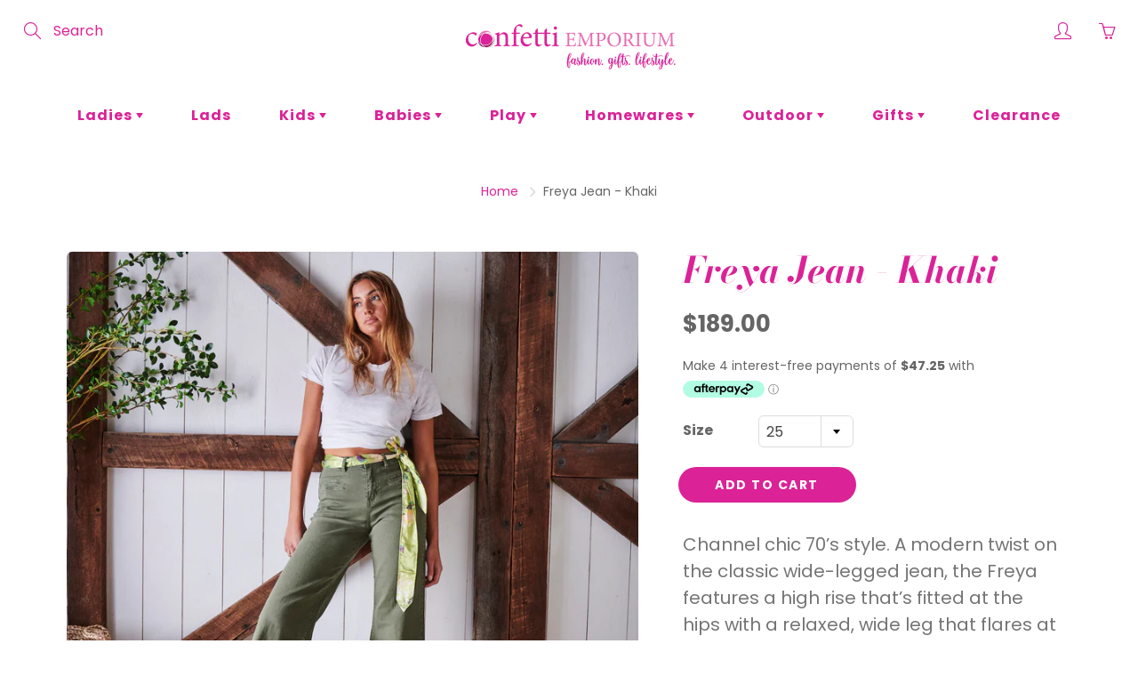

--- FILE ---
content_type: text/html; charset=utf-8
request_url: https://confettiemporium.com.au/products/freya-jean-khaki
body_size: 27699
content:
<!doctype html>
<!--[if IE 9]> <html class="ie9" lang="en"> <![endif]-->
<!--[if (gt IE 9)|!(IE)]><!--> <html lang="en"> <!--<![endif]-->
  <head>
    <!-- Basic page needs ================================================== -->
    <meta charset="utf-8">
    <meta name="viewport" content="width=device-width, height=device-height, initial-scale=1.0, maximum-scale=1.0">

    <!-- Title and description ================================================== -->
    <title>
      Freya Jean - Khaki &ndash; Confetti Emporium
    </title>

    
    <meta name="description" content="Channel chic 70’s style. A modern twist on the classic wide-legged jean, the Freya features a high rise that’s fitted at the hips with a relaxed, wide leg that flares at the knee. Works so well with one of our breezy cotton shirts and a pair of boots or sandals.  FEATURES: High Rise Wide Leg Cropped length Waterfall wa">
    

    <!-- Helpers ================================================== -->
    <meta property="og:site_name" content="Confetti Emporium">
<meta property="og:url" content="https://confettiemporium.com.au/products/freya-jean-khaki">

  <meta property="og:type" content="product">
  <meta property="og:title" content="Freya Jean - Khaki">
  
    
 <meta property="og:image" content="http://confettiemporium.com.au/cdn/shop/products/36C579F5-B6D3-452C-A77C-25B150702E5E_1200x1200.webp?v=1675660731"><meta property="og:image" content="http://confettiemporium.com.au/cdn/shop/products/ED832AAE-BAC9-41E8-86FB-74157C3FA3A5_1200x1200.webp?v=1675660732"><meta property="og:image" content="http://confettiemporium.com.au/cdn/shop/products/1211BEBC-CF19-40BD-9C50-93D48D7B1140_1200x1200.webp?v=1675660731">
 <meta property="og:image:secure_url" content="https://confettiemporium.com.au/cdn/shop/products/36C579F5-B6D3-452C-A77C-25B150702E5E_1200x1200.webp?v=1675660731"><meta property="og:image:secure_url" content="https://confettiemporium.com.au/cdn/shop/products/ED832AAE-BAC9-41E8-86FB-74157C3FA3A5_1200x1200.webp?v=1675660732"><meta property="og:image:secure_url" content="https://confettiemporium.com.au/cdn/shop/products/1211BEBC-CF19-40BD-9C50-93D48D7B1140_1200x1200.webp?v=1675660731">
  
    
 <meta property="og:image" content="http://confettiemporium.com.au/cdn/shop/products/36C579F5-B6D3-452C-A77C-25B150702E5E_1200x1200.webp?v=1675660731"><meta property="og:image" content="http://confettiemporium.com.au/cdn/shop/products/ED832AAE-BAC9-41E8-86FB-74157C3FA3A5_1200x1200.webp?v=1675660732"><meta property="og:image" content="http://confettiemporium.com.au/cdn/shop/products/1211BEBC-CF19-40BD-9C50-93D48D7B1140_1200x1200.webp?v=1675660731">
 <meta property="og:image:secure_url" content="https://confettiemporium.com.au/cdn/shop/products/36C579F5-B6D3-452C-A77C-25B150702E5E_1200x1200.webp?v=1675660731"><meta property="og:image:secure_url" content="https://confettiemporium.com.au/cdn/shop/products/ED832AAE-BAC9-41E8-86FB-74157C3FA3A5_1200x1200.webp?v=1675660732"><meta property="og:image:secure_url" content="https://confettiemporium.com.au/cdn/shop/products/1211BEBC-CF19-40BD-9C50-93D48D7B1140_1200x1200.webp?v=1675660731">
  
    
 <meta property="og:image" content="http://confettiemporium.com.au/cdn/shop/products/36C579F5-B6D3-452C-A77C-25B150702E5E_1200x1200.webp?v=1675660731"><meta property="og:image" content="http://confettiemporium.com.au/cdn/shop/products/ED832AAE-BAC9-41E8-86FB-74157C3FA3A5_1200x1200.webp?v=1675660732"><meta property="og:image" content="http://confettiemporium.com.au/cdn/shop/products/1211BEBC-CF19-40BD-9C50-93D48D7B1140_1200x1200.webp?v=1675660731">
 <meta property="og:image:secure_url" content="https://confettiemporium.com.au/cdn/shop/products/36C579F5-B6D3-452C-A77C-25B150702E5E_1200x1200.webp?v=1675660731"><meta property="og:image:secure_url" content="https://confettiemporium.com.au/cdn/shop/products/ED832AAE-BAC9-41E8-86FB-74157C3FA3A5_1200x1200.webp?v=1675660732"><meta property="og:image:secure_url" content="https://confettiemporium.com.au/cdn/shop/products/1211BEBC-CF19-40BD-9C50-93D48D7B1140_1200x1200.webp?v=1675660731">
  
  <meta property="og:price:amount" content="189.00">
  <meta property="og:price:currency" content="AUD">
  
  
  	<meta property="og:description" content="Channel chic 70’s style. A modern twist on the classic wide-legged jean, the Freya features a high rise that’s fitted at the hips with a relaxed, wide leg that flares at the knee. Works so well with one of our breezy cotton shirts and a pair of boots or sandals.  FEATURES: High Rise Wide Leg Cropped length Waterfall wa">
  

  
  <meta name="twitter:card" content="summary">
  
    <meta name="twitter:title" content="Freya Jean - Khaki">
    <meta name="twitter:description" content="
Channel chic 70’s style. A modern twist on the classic wide-legged jean, the Freya features a high rise that’s fitted at the hips with a relaxed, wide leg that flares at the knee. Works so well with one of our breezy cotton shirts and a pair of boots or sandals. 
FEATURES:

High Rise Wide Leg
Cropped length
Waterfall wash

Zipper fly
98% Cotton | 2% Spandex

SIZING:

NB: Approx. measurements, some variation may occur due to washing process.">
    <meta name="twitter:image" content="https://confettiemporium.com.au/cdn/shop/products/36C579F5-B6D3-452C-A77C-25B150702E5E_medium.webp?v=1675660731">
    <meta name="twitter:image:width" content="240">
    <meta name="twitter:image:height" content="240">
    

    <link rel="canonical" href="https://confettiemporium.com.au/products/freya-jean-khaki">
    <meta name="theme-color" content="#db2297">
    
    <link rel="shortcut icon" href="//confettiemporium.com.au/cdn/shop/files/CE_WebLogo-02_ae92cbde-ec82-4e82-bf6f-002df07e4166_32x32.png?v=1614320766" type="image/png">
    <link rel="preload" href="//confettiemporium.com.au/cdn/shop/t/5/assets/apps.css?v=105205638759803146001623369292" as="style">
    <link rel="preload" href="//confettiemporium.com.au/cdn/shop/t/5/assets/styles.css?v=65999070984196007781623369289" as="style"><link rel="preload" href="//confettiemporium.com.au/cdn/shop/t/5/assets/jquery.js?v=177851068496422246591623369307" as="script">
    <link rel="preload" href="//confettiemporium.com.au/cdn/shop/t/5/assets/apps.js?v=90637898209649204931623369288" as="script">
    <link rel="preload" href="//confettiemporium.com.au/cdn/shop/t/5/assets/theme.js?v=44972655540777901411623373023" as="script">
  	
<style>

  @font-face {
  font-family: "Bodoni Moda";
  font-weight: 700;
  font-style: italic;
  src: url("//confettiemporium.com.au/cdn/fonts/bodoni_moda/bodonimoda_i7.c902c4a34af6b706633407846994e4897be8e785.woff2") format("woff2"),
       url("//confettiemporium.com.au/cdn/fonts/bodoni_moda/bodonimoda_i7.0a6dd16bb377985b19c32de01ccef400d1fe1aa6.woff") format("woff");
}

  @font-face {
  font-family: Poppins;
  font-weight: 400;
  font-style: normal;
  src: url("//confettiemporium.com.au/cdn/fonts/poppins/poppins_n4.0ba78fa5af9b0e1a374041b3ceaadf0a43b41362.woff2") format("woff2"),
       url("//confettiemporium.com.au/cdn/fonts/poppins/poppins_n4.214741a72ff2596839fc9760ee7a770386cf16ca.woff") format("woff");
}

  @font-face {
  font-family: Poppins;
  font-weight: 700;
  font-style: normal;
  src: url("//confettiemporium.com.au/cdn/fonts/poppins/poppins_n7.56758dcf284489feb014a026f3727f2f20a54626.woff2") format("woff2"),
       url("//confettiemporium.com.au/cdn/fonts/poppins/poppins_n7.f34f55d9b3d3205d2cd6f64955ff4b36f0cfd8da.woff") format("woff");
}

  @font-face {
  font-family: Poppins;
  font-weight: 400;
  font-style: italic;
  src: url("//confettiemporium.com.au/cdn/fonts/poppins/poppins_i4.846ad1e22474f856bd6b81ba4585a60799a9f5d2.woff2") format("woff2"),
       url("//confettiemporium.com.au/cdn/fonts/poppins/poppins_i4.56b43284e8b52fc64c1fd271f289a39e8477e9ec.woff") format("woff");
}

  @font-face {
  font-family: "Bodoni Moda";
  font-weight: 900;
  font-style: italic;
  src: url("//confettiemporium.com.au/cdn/fonts/bodoni_moda/bodonimoda_i9.2257ebc0d61797a796dcd93185c5bb317371d00b.woff2") format("woff2"),
       url("//confettiemporium.com.au/cdn/fonts/bodoni_moda/bodonimoda_i9.72b92fc8e98063064bd544e43c4e75db421749ba.woff") format("woff");
}


  
  
  
  :root {
    --color-primary: rgb(219, 34, 151);
    --color-primary-rgb: 219, 34, 151;
    --color-primary-lighten-10: rgb(227, 77, 172);
    --color-primary-lighten-15: rgb(231, 99, 182);
    --color-primary-lighten-20: rgb(234, 121, 193);
    --color-primary-lighten-30: rgb(241, 165, 213);
    --color-primary-darken-10: rgb(175, 27, 121);
    --color-primary-darken-15: rgb(153, 24, 105);
    --color-primary-darken-20: rgb(131, 20, 90);
    --color-primary-darken-20-rgb: 131, 20, 90;
    --color-primary-darken-50: rgb(0, 0, 0);
    --color-primary-darken-50-rgb: 0, 0, 0;
    --color-primary-darken-70: rgb(0, 0, 0);
    --color-primary-darken-70-rgb: 0, 0, 0;
    --color-primary-darken-80: rgb(0, 0, 0);
    --color-header: rgb(219, 34, 151);
    --color-header-darken-15: rgb(153, 24, 105);
    --color-heading: rgb(219, 34, 151);
    --color-body: rgb(102, 101, 101);
    --color-alternative-headings: rgb(69, 69, 69);
    --color-alternative: rgb(102, 101, 101);
    --color-alternative-darken-15: rgb(64, 63, 63);
    --color-alternative-darken-25: rgb(38, 38, 38);
    --color-btn: rgb(255, 255, 255);
    --color-btn-darken-15: rgb(217, 217, 217);
    --color-footer: rgb(210, 204, 212);
    --color-footer-heading: rgb(255, 255, 255);
    --color-footer-link: rgb(255, 255, 255);
    --color-footer-link-darken-15: rgb(217, 217, 217);
    --color-price: rgb(189, 189, 189);
    --color-bg-nav: rgb(255, 255, 255);
    --color-bg-nav-darken-10: rgb(230, 230, 230);
    --color-bg-nav-darken-15: rgb(217, 217, 217);
    --color-bg-body: rgb(255, 255, 255);
    --color-bg-alternative: rgb(241, 246, 248);
    --color-bg-sale-label: rgb(219, 34, 151);
    --color-shadow-sale-label: rgba(153, 24, 105, 0.25);
    --color-bg-footer: rgb(134, 134, 134);
    --color-bg-footer-darken-10: rgb(109, 109, 109);

    --font-family: Poppins, sans-serif;
    --font-family-header: "Bodoni Moda", serif;
    --font-size: 16px;
    --font-size-header: 30px;
    --font-size-logo: 23px;
    --font-size-title-bar: 42px;
    --font-size-nav-header: 16px;
    --font-size-rte: 20px;
    --font-size-rte-header: 32px;
    --font-weight: 400;
    --font-weight-bolder: 700;
    --font-weight-header: 700;
    --font-weight-title-bar: normal;
    --font-weight-nav: 600;
    --font-weight-section-title: normal;
    --font-style: normal;
    --font-style-header: italic;

    --text-transform-title-bar: none;
    --text-transform-nav: none;
    --text-transform-section-title: none;

    --opacity-overlay-page-header: 0.6;

    --height-product-image: 400px;

    --url-svg-check: url(//confettiemporium.com.au/cdn/shop/t/5/assets/icon-check.svg?v=44035190528443430271623369302);

    --payment-terms-background-color: #ffffff;
    --payment-terms-text-color: #666565;
  }
</style>
<link href="//confettiemporium.com.au/cdn/shop/t/5/assets/apps.css?v=105205638759803146001623369292" rel="stylesheet" type="text/css" media="all" />
    <link href="//confettiemporium.com.au/cdn/shop/t/5/assets/styles.css?v=65999070984196007781623369289" rel="stylesheet" type="text/css" media="all" />

    <!-- Header hook for plugins ================================================== -->
    <script>window.performance && window.performance.mark && window.performance.mark('shopify.content_for_header.start');</script><meta id="shopify-digital-wallet" name="shopify-digital-wallet" content="/2753331298/digital_wallets/dialog">
<meta name="shopify-checkout-api-token" content="afd32fd2efa23f1e99021f203649cbd3">
<link rel="alternate" type="application/json+oembed" href="https://confettiemporium.com.au/products/freya-jean-khaki.oembed">
<script async="async" src="/checkouts/internal/preloads.js?locale=en-AU"></script>
<link rel="preconnect" href="https://shop.app" crossorigin="anonymous">
<script async="async" src="https://shop.app/checkouts/internal/preloads.js?locale=en-AU&shop_id=2753331298" crossorigin="anonymous"></script>
<script id="shopify-features" type="application/json">{"accessToken":"afd32fd2efa23f1e99021f203649cbd3","betas":["rich-media-storefront-analytics"],"domain":"confettiemporium.com.au","predictiveSearch":true,"shopId":2753331298,"locale":"en"}</script>
<script>var Shopify = Shopify || {};
Shopify.shop = "confetti-emporium.myshopify.com";
Shopify.locale = "en";
Shopify.currency = {"active":"AUD","rate":"1.0"};
Shopify.country = "AU";
Shopify.theme = {"name":"Galleria","id":120307646562,"schema_name":"Galleria","schema_version":"2.4.5","theme_store_id":851,"role":"main"};
Shopify.theme.handle = "null";
Shopify.theme.style = {"id":null,"handle":null};
Shopify.cdnHost = "confettiemporium.com.au/cdn";
Shopify.routes = Shopify.routes || {};
Shopify.routes.root = "/";</script>
<script type="module">!function(o){(o.Shopify=o.Shopify||{}).modules=!0}(window);</script>
<script>!function(o){function n(){var o=[];function n(){o.push(Array.prototype.slice.apply(arguments))}return n.q=o,n}var t=o.Shopify=o.Shopify||{};t.loadFeatures=n(),t.autoloadFeatures=n()}(window);</script>
<script>
  window.ShopifyPay = window.ShopifyPay || {};
  window.ShopifyPay.apiHost = "shop.app\/pay";
  window.ShopifyPay.redirectState = null;
</script>
<script id="shop-js-analytics" type="application/json">{"pageType":"product"}</script>
<script defer="defer" async type="module" src="//confettiemporium.com.au/cdn/shopifycloud/shop-js/modules/v2/client.init-shop-cart-sync_BN7fPSNr.en.esm.js"></script>
<script defer="defer" async type="module" src="//confettiemporium.com.au/cdn/shopifycloud/shop-js/modules/v2/chunk.common_Cbph3Kss.esm.js"></script>
<script defer="defer" async type="module" src="//confettiemporium.com.au/cdn/shopifycloud/shop-js/modules/v2/chunk.modal_DKumMAJ1.esm.js"></script>
<script type="module">
  await import("//confettiemporium.com.au/cdn/shopifycloud/shop-js/modules/v2/client.init-shop-cart-sync_BN7fPSNr.en.esm.js");
await import("//confettiemporium.com.au/cdn/shopifycloud/shop-js/modules/v2/chunk.common_Cbph3Kss.esm.js");
await import("//confettiemporium.com.au/cdn/shopifycloud/shop-js/modules/v2/chunk.modal_DKumMAJ1.esm.js");

  window.Shopify.SignInWithShop?.initShopCartSync?.({"fedCMEnabled":true,"windoidEnabled":true});

</script>
<script>
  window.Shopify = window.Shopify || {};
  if (!window.Shopify.featureAssets) window.Shopify.featureAssets = {};
  window.Shopify.featureAssets['shop-js'] = {"shop-cart-sync":["modules/v2/client.shop-cart-sync_CJVUk8Jm.en.esm.js","modules/v2/chunk.common_Cbph3Kss.esm.js","modules/v2/chunk.modal_DKumMAJ1.esm.js"],"init-fed-cm":["modules/v2/client.init-fed-cm_7Fvt41F4.en.esm.js","modules/v2/chunk.common_Cbph3Kss.esm.js","modules/v2/chunk.modal_DKumMAJ1.esm.js"],"init-shop-email-lookup-coordinator":["modules/v2/client.init-shop-email-lookup-coordinator_Cc088_bR.en.esm.js","modules/v2/chunk.common_Cbph3Kss.esm.js","modules/v2/chunk.modal_DKumMAJ1.esm.js"],"init-windoid":["modules/v2/client.init-windoid_hPopwJRj.en.esm.js","modules/v2/chunk.common_Cbph3Kss.esm.js","modules/v2/chunk.modal_DKumMAJ1.esm.js"],"shop-button":["modules/v2/client.shop-button_B0jaPSNF.en.esm.js","modules/v2/chunk.common_Cbph3Kss.esm.js","modules/v2/chunk.modal_DKumMAJ1.esm.js"],"shop-cash-offers":["modules/v2/client.shop-cash-offers_DPIskqss.en.esm.js","modules/v2/chunk.common_Cbph3Kss.esm.js","modules/v2/chunk.modal_DKumMAJ1.esm.js"],"shop-toast-manager":["modules/v2/client.shop-toast-manager_CK7RT69O.en.esm.js","modules/v2/chunk.common_Cbph3Kss.esm.js","modules/v2/chunk.modal_DKumMAJ1.esm.js"],"init-shop-cart-sync":["modules/v2/client.init-shop-cart-sync_BN7fPSNr.en.esm.js","modules/v2/chunk.common_Cbph3Kss.esm.js","modules/v2/chunk.modal_DKumMAJ1.esm.js"],"init-customer-accounts-sign-up":["modules/v2/client.init-customer-accounts-sign-up_CfPf4CXf.en.esm.js","modules/v2/client.shop-login-button_DeIztwXF.en.esm.js","modules/v2/chunk.common_Cbph3Kss.esm.js","modules/v2/chunk.modal_DKumMAJ1.esm.js"],"pay-button":["modules/v2/client.pay-button_CgIwFSYN.en.esm.js","modules/v2/chunk.common_Cbph3Kss.esm.js","modules/v2/chunk.modal_DKumMAJ1.esm.js"],"init-customer-accounts":["modules/v2/client.init-customer-accounts_DQ3x16JI.en.esm.js","modules/v2/client.shop-login-button_DeIztwXF.en.esm.js","modules/v2/chunk.common_Cbph3Kss.esm.js","modules/v2/chunk.modal_DKumMAJ1.esm.js"],"avatar":["modules/v2/client.avatar_BTnouDA3.en.esm.js"],"init-shop-for-new-customer-accounts":["modules/v2/client.init-shop-for-new-customer-accounts_CsZy_esa.en.esm.js","modules/v2/client.shop-login-button_DeIztwXF.en.esm.js","modules/v2/chunk.common_Cbph3Kss.esm.js","modules/v2/chunk.modal_DKumMAJ1.esm.js"],"shop-follow-button":["modules/v2/client.shop-follow-button_BRMJjgGd.en.esm.js","modules/v2/chunk.common_Cbph3Kss.esm.js","modules/v2/chunk.modal_DKumMAJ1.esm.js"],"checkout-modal":["modules/v2/client.checkout-modal_B9Drz_yf.en.esm.js","modules/v2/chunk.common_Cbph3Kss.esm.js","modules/v2/chunk.modal_DKumMAJ1.esm.js"],"shop-login-button":["modules/v2/client.shop-login-button_DeIztwXF.en.esm.js","modules/v2/chunk.common_Cbph3Kss.esm.js","modules/v2/chunk.modal_DKumMAJ1.esm.js"],"lead-capture":["modules/v2/client.lead-capture_DXYzFM3R.en.esm.js","modules/v2/chunk.common_Cbph3Kss.esm.js","modules/v2/chunk.modal_DKumMAJ1.esm.js"],"shop-login":["modules/v2/client.shop-login_CA5pJqmO.en.esm.js","modules/v2/chunk.common_Cbph3Kss.esm.js","modules/v2/chunk.modal_DKumMAJ1.esm.js"],"payment-terms":["modules/v2/client.payment-terms_BxzfvcZJ.en.esm.js","modules/v2/chunk.common_Cbph3Kss.esm.js","modules/v2/chunk.modal_DKumMAJ1.esm.js"]};
</script>
<script>(function() {
  var isLoaded = false;
  function asyncLoad() {
    if (isLoaded) return;
    isLoaded = true;
    var urls = ["https:\/\/chimpstatic.com\/mcjs-connected\/js\/users\/6db41c1be61ab412fbd637a6a\/348900b9929e9e61ef01fcd9f.js?shop=confetti-emporium.myshopify.com","https:\/\/wrapin.prezenapps.com\/public\/js\/load-wrapin-app.js?shop=confetti-emporium.myshopify.com"];
    for (var i = 0; i < urls.length; i++) {
      var s = document.createElement('script');
      s.type = 'text/javascript';
      s.async = true;
      s.src = urls[i];
      var x = document.getElementsByTagName('script')[0];
      x.parentNode.insertBefore(s, x);
    }
  };
  if(window.attachEvent) {
    window.attachEvent('onload', asyncLoad);
  } else {
    window.addEventListener('load', asyncLoad, false);
  }
})();</script>
<script id="__st">var __st={"a":2753331298,"offset":39600,"reqid":"9356ec1d-52aa-42fb-b43d-9ee42603fa95-1769993056","pageurl":"confettiemporium.com.au\/products\/freya-jean-khaki","u":"1ee833def770","p":"product","rtyp":"product","rid":6839738007650};</script>
<script>window.ShopifyPaypalV4VisibilityTracking = true;</script>
<script id="captcha-bootstrap">!function(){'use strict';const t='contact',e='account',n='new_comment',o=[[t,t],['blogs',n],['comments',n],[t,'customer']],c=[[e,'customer_login'],[e,'guest_login'],[e,'recover_customer_password'],[e,'create_customer']],r=t=>t.map((([t,e])=>`form[action*='/${t}']:not([data-nocaptcha='true']) input[name='form_type'][value='${e}']`)).join(','),a=t=>()=>t?[...document.querySelectorAll(t)].map((t=>t.form)):[];function s(){const t=[...o],e=r(t);return a(e)}const i='password',u='form_key',d=['recaptcha-v3-token','g-recaptcha-response','h-captcha-response',i],f=()=>{try{return window.sessionStorage}catch{return}},m='__shopify_v',_=t=>t.elements[u];function p(t,e,n=!1){try{const o=window.sessionStorage,c=JSON.parse(o.getItem(e)),{data:r}=function(t){const{data:e,action:n}=t;return t[m]||n?{data:e,action:n}:{data:t,action:n}}(c);for(const[e,n]of Object.entries(r))t.elements[e]&&(t.elements[e].value=n);n&&o.removeItem(e)}catch(o){console.error('form repopulation failed',{error:o})}}const l='form_type',E='cptcha';function T(t){t.dataset[E]=!0}const w=window,h=w.document,L='Shopify',v='ce_forms',y='captcha';let A=!1;((t,e)=>{const n=(g='f06e6c50-85a8-45c8-87d0-21a2b65856fe',I='https://cdn.shopify.com/shopifycloud/storefront-forms-hcaptcha/ce_storefront_forms_captcha_hcaptcha.v1.5.2.iife.js',D={infoText:'Protected by hCaptcha',privacyText:'Privacy',termsText:'Terms'},(t,e,n)=>{const o=w[L][v],c=o.bindForm;if(c)return c(t,g,e,D).then(n);var r;o.q.push([[t,g,e,D],n]),r=I,A||(h.body.append(Object.assign(h.createElement('script'),{id:'captcha-provider',async:!0,src:r})),A=!0)});var g,I,D;w[L]=w[L]||{},w[L][v]=w[L][v]||{},w[L][v].q=[],w[L][y]=w[L][y]||{},w[L][y].protect=function(t,e){n(t,void 0,e),T(t)},Object.freeze(w[L][y]),function(t,e,n,w,h,L){const[v,y,A,g]=function(t,e,n){const i=e?o:[],u=t?c:[],d=[...i,...u],f=r(d),m=r(i),_=r(d.filter((([t,e])=>n.includes(e))));return[a(f),a(m),a(_),s()]}(w,h,L),I=t=>{const e=t.target;return e instanceof HTMLFormElement?e:e&&e.form},D=t=>v().includes(t);t.addEventListener('submit',(t=>{const e=I(t);if(!e)return;const n=D(e)&&!e.dataset.hcaptchaBound&&!e.dataset.recaptchaBound,o=_(e),c=g().includes(e)&&(!o||!o.value);(n||c)&&t.preventDefault(),c&&!n&&(function(t){try{if(!f())return;!function(t){const e=f();if(!e)return;const n=_(t);if(!n)return;const o=n.value;o&&e.removeItem(o)}(t);const e=Array.from(Array(32),(()=>Math.random().toString(36)[2])).join('');!function(t,e){_(t)||t.append(Object.assign(document.createElement('input'),{type:'hidden',name:u})),t.elements[u].value=e}(t,e),function(t,e){const n=f();if(!n)return;const o=[...t.querySelectorAll(`input[type='${i}']`)].map((({name:t})=>t)),c=[...d,...o],r={};for(const[a,s]of new FormData(t).entries())c.includes(a)||(r[a]=s);n.setItem(e,JSON.stringify({[m]:1,action:t.action,data:r}))}(t,e)}catch(e){console.error('failed to persist form',e)}}(e),e.submit())}));const S=(t,e)=>{t&&!t.dataset[E]&&(n(t,e.some((e=>e===t))),T(t))};for(const o of['focusin','change'])t.addEventListener(o,(t=>{const e=I(t);D(e)&&S(e,y())}));const B=e.get('form_key'),M=e.get(l),P=B&&M;t.addEventListener('DOMContentLoaded',(()=>{const t=y();if(P)for(const e of t)e.elements[l].value===M&&p(e,B);[...new Set([...A(),...v().filter((t=>'true'===t.dataset.shopifyCaptcha))])].forEach((e=>S(e,t)))}))}(h,new URLSearchParams(w.location.search),n,t,e,['guest_login'])})(!0,!0)}();</script>
<script integrity="sha256-4kQ18oKyAcykRKYeNunJcIwy7WH5gtpwJnB7kiuLZ1E=" data-source-attribution="shopify.loadfeatures" defer="defer" src="//confettiemporium.com.au/cdn/shopifycloud/storefront/assets/storefront/load_feature-a0a9edcb.js" crossorigin="anonymous"></script>
<script crossorigin="anonymous" defer="defer" src="//confettiemporium.com.au/cdn/shopifycloud/storefront/assets/shopify_pay/storefront-65b4c6d7.js?v=20250812"></script>
<script data-source-attribution="shopify.dynamic_checkout.dynamic.init">var Shopify=Shopify||{};Shopify.PaymentButton=Shopify.PaymentButton||{isStorefrontPortableWallets:!0,init:function(){window.Shopify.PaymentButton.init=function(){};var t=document.createElement("script");t.src="https://confettiemporium.com.au/cdn/shopifycloud/portable-wallets/latest/portable-wallets.en.js",t.type="module",document.head.appendChild(t)}};
</script>
<script data-source-attribution="shopify.dynamic_checkout.buyer_consent">
  function portableWalletsHideBuyerConsent(e){var t=document.getElementById("shopify-buyer-consent"),n=document.getElementById("shopify-subscription-policy-button");t&&n&&(t.classList.add("hidden"),t.setAttribute("aria-hidden","true"),n.removeEventListener("click",e))}function portableWalletsShowBuyerConsent(e){var t=document.getElementById("shopify-buyer-consent"),n=document.getElementById("shopify-subscription-policy-button");t&&n&&(t.classList.remove("hidden"),t.removeAttribute("aria-hidden"),n.addEventListener("click",e))}window.Shopify?.PaymentButton&&(window.Shopify.PaymentButton.hideBuyerConsent=portableWalletsHideBuyerConsent,window.Shopify.PaymentButton.showBuyerConsent=portableWalletsShowBuyerConsent);
</script>
<script data-source-attribution="shopify.dynamic_checkout.cart.bootstrap">document.addEventListener("DOMContentLoaded",(function(){function t(){return document.querySelector("shopify-accelerated-checkout-cart, shopify-accelerated-checkout")}if(t())Shopify.PaymentButton.init();else{new MutationObserver((function(e,n){t()&&(Shopify.PaymentButton.init(),n.disconnect())})).observe(document.body,{childList:!0,subtree:!0})}}));
</script>
<link id="shopify-accelerated-checkout-styles" rel="stylesheet" media="screen" href="https://confettiemporium.com.au/cdn/shopifycloud/portable-wallets/latest/accelerated-checkout-backwards-compat.css" crossorigin="anonymous">
<style id="shopify-accelerated-checkout-cart">
        #shopify-buyer-consent {
  margin-top: 1em;
  display: inline-block;
  width: 100%;
}

#shopify-buyer-consent.hidden {
  display: none;
}

#shopify-subscription-policy-button {
  background: none;
  border: none;
  padding: 0;
  text-decoration: underline;
  font-size: inherit;
  cursor: pointer;
}

#shopify-subscription-policy-button::before {
  box-shadow: none;
}

      </style>

<script>window.performance && window.performance.mark && window.performance.mark('shopify.content_for_header.end');</script>

    <!--[if lt IE 9]>
		<script src="//html5shiv.googlecode.com/svn/trunk/html5.js" type="text/javascript"></script>
	<![endif]-->

     <!--[if (lte IE 9) ]><script src="//confettiemporium.com.au/cdn/shop/t/5/assets/match-media.min.js?v=22265819453975888031623369301" type="text/javascript"></script><![endif]-->

  	



    <!-- Theme Global App JS ================================================== -->
    <script>
      window.themeInfo = {name: "Galleria"}

      function initScroll(sectionId) {

        document.addEventListener('shopify:section:select', fireOnSectionSelect);
        document.addEventListener('shopify:section:reorder', fireOnSectionSelect);

        window.addEventListener("load", fireOnLoad);


        function fireOnSectionSelect(e) {
          if(e.detail.sectionId === sectionId) {
            setScoll(e.detail.sectionId);
          }
        }

        function fireOnLoad() {
          setScoll(sectionId);
        }


        function setScoll(sectionId) {

          var current = document.getElementById("shopify-section-" + sectionId),
              scroller = document.getElementById("scroll-indicator-" + sectionId);


          if(current.previousElementSibling === null) {
            scroller.style.display = "block";
            scroller.onclick = function(e) {
              e.preventDefault();
              current.nextElementSibling.scrollIntoView({ behavior: 'smooth', block: 'start' });
            };
          }
        }
      }

      window.theme = window.theme || {};
      window.theme.moneyFormat = "${{amount}}";
      window.theme.i18n = {
        newsletterFormConfirmation: "Thanks for subscribing to our newsletter!",
        addOrderNotes: "Add order notes",
        cartNote: "Add a note to your order",
        cartTitle: "My shopping cart",
        cartSubtotal: "Subtotal",
        cartContinueBrowsing: "Continue Shopping",
        cartCheckout: "Checkout",
        productIsAvalable: "In stock! Usually ships within 24 hours.",
        addressError: "Translation missing: en.general.map.address_error",
        addressNoResults: "Translation missing: en.general.map.address_no_results",
        addressQueryLimit: "Translation missing: en.general.map.address_query_limit_html",
        authError: "Translation missing: en.general.map.auth_error_html",
        productIsSoldOut: "Sorry!  This product is currently out of stock.",
        productAddToCart: "Add to cart",
        productSoldOut: "Sold out",
        productUnavailable: "Unavailable",
        passwordPageClose: "Translation missing: en.general.password_page.close"
      };
      window.theme.routes = {
        root: "\/",
        account: "\/account",
        accountLogin: "\/account\/login",
        accountLogout: "\/account\/logout",
        accountRegister: "\/account\/register",
        accountAddresses: "\/account\/addresses",
        collections: "\/collections",
        allProductsCollection: "\/collections\/all",
        search: "\/search",
        cart: "\/cart",
        cartAdd: "\/cart\/add",
        cartChange: "\/cart\/change",
        cartClear: "\/cart\/clear",
        productRecommendations: "\/recommendations\/products"
      }
    </script>

      <noscript>
        <style>
          .product-thumb-img-wrap img:nth-child(2),
          .swiper-slide img:nth-child(2),
          .blog_image_overlay img:nth-child(2),
          .blog-post img:nth-child(2){
            display:none !important;
          }
        </style>
      </noscript>

  <link href="https://monorail-edge.shopifysvc.com" rel="dns-prefetch">
<script>(function(){if ("sendBeacon" in navigator && "performance" in window) {try {var session_token_from_headers = performance.getEntriesByType('navigation')[0].serverTiming.find(x => x.name == '_s').description;} catch {var session_token_from_headers = undefined;}var session_cookie_matches = document.cookie.match(/_shopify_s=([^;]*)/);var session_token_from_cookie = session_cookie_matches && session_cookie_matches.length === 2 ? session_cookie_matches[1] : "";var session_token = session_token_from_headers || session_token_from_cookie || "";function handle_abandonment_event(e) {var entries = performance.getEntries().filter(function(entry) {return /monorail-edge.shopifysvc.com/.test(entry.name);});if (!window.abandonment_tracked && entries.length === 0) {window.abandonment_tracked = true;var currentMs = Date.now();var navigation_start = performance.timing.navigationStart;var payload = {shop_id: 2753331298,url: window.location.href,navigation_start,duration: currentMs - navigation_start,session_token,page_type: "product"};window.navigator.sendBeacon("https://monorail-edge.shopifysvc.com/v1/produce", JSON.stringify({schema_id: "online_store_buyer_site_abandonment/1.1",payload: payload,metadata: {event_created_at_ms: currentMs,event_sent_at_ms: currentMs}}));}}window.addEventListener('pagehide', handle_abandonment_event);}}());</script>
<script id="web-pixels-manager-setup">(function e(e,d,r,n,o){if(void 0===o&&(o={}),!Boolean(null===(a=null===(i=window.Shopify)||void 0===i?void 0:i.analytics)||void 0===a?void 0:a.replayQueue)){var i,a;window.Shopify=window.Shopify||{};var t=window.Shopify;t.analytics=t.analytics||{};var s=t.analytics;s.replayQueue=[],s.publish=function(e,d,r){return s.replayQueue.push([e,d,r]),!0};try{self.performance.mark("wpm:start")}catch(e){}var l=function(){var e={modern:/Edge?\/(1{2}[4-9]|1[2-9]\d|[2-9]\d{2}|\d{4,})\.\d+(\.\d+|)|Firefox\/(1{2}[4-9]|1[2-9]\d|[2-9]\d{2}|\d{4,})\.\d+(\.\d+|)|Chrom(ium|e)\/(9{2}|\d{3,})\.\d+(\.\d+|)|(Maci|X1{2}).+ Version\/(15\.\d+|(1[6-9]|[2-9]\d|\d{3,})\.\d+)([,.]\d+|)( \(\w+\)|)( Mobile\/\w+|) Safari\/|Chrome.+OPR\/(9{2}|\d{3,})\.\d+\.\d+|(CPU[ +]OS|iPhone[ +]OS|CPU[ +]iPhone|CPU IPhone OS|CPU iPad OS)[ +]+(15[._]\d+|(1[6-9]|[2-9]\d|\d{3,})[._]\d+)([._]\d+|)|Android:?[ /-](13[3-9]|1[4-9]\d|[2-9]\d{2}|\d{4,})(\.\d+|)(\.\d+|)|Android.+Firefox\/(13[5-9]|1[4-9]\d|[2-9]\d{2}|\d{4,})\.\d+(\.\d+|)|Android.+Chrom(ium|e)\/(13[3-9]|1[4-9]\d|[2-9]\d{2}|\d{4,})\.\d+(\.\d+|)|SamsungBrowser\/([2-9]\d|\d{3,})\.\d+/,legacy:/Edge?\/(1[6-9]|[2-9]\d|\d{3,})\.\d+(\.\d+|)|Firefox\/(5[4-9]|[6-9]\d|\d{3,})\.\d+(\.\d+|)|Chrom(ium|e)\/(5[1-9]|[6-9]\d|\d{3,})\.\d+(\.\d+|)([\d.]+$|.*Safari\/(?![\d.]+ Edge\/[\d.]+$))|(Maci|X1{2}).+ Version\/(10\.\d+|(1[1-9]|[2-9]\d|\d{3,})\.\d+)([,.]\d+|)( \(\w+\)|)( Mobile\/\w+|) Safari\/|Chrome.+OPR\/(3[89]|[4-9]\d|\d{3,})\.\d+\.\d+|(CPU[ +]OS|iPhone[ +]OS|CPU[ +]iPhone|CPU IPhone OS|CPU iPad OS)[ +]+(10[._]\d+|(1[1-9]|[2-9]\d|\d{3,})[._]\d+)([._]\d+|)|Android:?[ /-](13[3-9]|1[4-9]\d|[2-9]\d{2}|\d{4,})(\.\d+|)(\.\d+|)|Mobile Safari.+OPR\/([89]\d|\d{3,})\.\d+\.\d+|Android.+Firefox\/(13[5-9]|1[4-9]\d|[2-9]\d{2}|\d{4,})\.\d+(\.\d+|)|Android.+Chrom(ium|e)\/(13[3-9]|1[4-9]\d|[2-9]\d{2}|\d{4,})\.\d+(\.\d+|)|Android.+(UC? ?Browser|UCWEB|U3)[ /]?(15\.([5-9]|\d{2,})|(1[6-9]|[2-9]\d|\d{3,})\.\d+)\.\d+|SamsungBrowser\/(5\.\d+|([6-9]|\d{2,})\.\d+)|Android.+MQ{2}Browser\/(14(\.(9|\d{2,})|)|(1[5-9]|[2-9]\d|\d{3,})(\.\d+|))(\.\d+|)|K[Aa][Ii]OS\/(3\.\d+|([4-9]|\d{2,})\.\d+)(\.\d+|)/},d=e.modern,r=e.legacy,n=navigator.userAgent;return n.match(d)?"modern":n.match(r)?"legacy":"unknown"}(),u="modern"===l?"modern":"legacy",c=(null!=n?n:{modern:"",legacy:""})[u],f=function(e){return[e.baseUrl,"/wpm","/b",e.hashVersion,"modern"===e.buildTarget?"m":"l",".js"].join("")}({baseUrl:d,hashVersion:r,buildTarget:u}),m=function(e){var d=e.version,r=e.bundleTarget,n=e.surface,o=e.pageUrl,i=e.monorailEndpoint;return{emit:function(e){var a=e.status,t=e.errorMsg,s=(new Date).getTime(),l=JSON.stringify({metadata:{event_sent_at_ms:s},events:[{schema_id:"web_pixels_manager_load/3.1",payload:{version:d,bundle_target:r,page_url:o,status:a,surface:n,error_msg:t},metadata:{event_created_at_ms:s}}]});if(!i)return console&&console.warn&&console.warn("[Web Pixels Manager] No Monorail endpoint provided, skipping logging."),!1;try{return self.navigator.sendBeacon.bind(self.navigator)(i,l)}catch(e){}var u=new XMLHttpRequest;try{return u.open("POST",i,!0),u.setRequestHeader("Content-Type","text/plain"),u.send(l),!0}catch(e){return console&&console.warn&&console.warn("[Web Pixels Manager] Got an unhandled error while logging to Monorail."),!1}}}}({version:r,bundleTarget:l,surface:e.surface,pageUrl:self.location.href,monorailEndpoint:e.monorailEndpoint});try{o.browserTarget=l,function(e){var d=e.src,r=e.async,n=void 0===r||r,o=e.onload,i=e.onerror,a=e.sri,t=e.scriptDataAttributes,s=void 0===t?{}:t,l=document.createElement("script"),u=document.querySelector("head"),c=document.querySelector("body");if(l.async=n,l.src=d,a&&(l.integrity=a,l.crossOrigin="anonymous"),s)for(var f in s)if(Object.prototype.hasOwnProperty.call(s,f))try{l.dataset[f]=s[f]}catch(e){}if(o&&l.addEventListener("load",o),i&&l.addEventListener("error",i),u)u.appendChild(l);else{if(!c)throw new Error("Did not find a head or body element to append the script");c.appendChild(l)}}({src:f,async:!0,onload:function(){if(!function(){var e,d;return Boolean(null===(d=null===(e=window.Shopify)||void 0===e?void 0:e.analytics)||void 0===d?void 0:d.initialized)}()){var d=window.webPixelsManager.init(e)||void 0;if(d){var r=window.Shopify.analytics;r.replayQueue.forEach((function(e){var r=e[0],n=e[1],o=e[2];d.publishCustomEvent(r,n,o)})),r.replayQueue=[],r.publish=d.publishCustomEvent,r.visitor=d.visitor,r.initialized=!0}}},onerror:function(){return m.emit({status:"failed",errorMsg:"".concat(f," has failed to load")})},sri:function(e){var d=/^sha384-[A-Za-z0-9+/=]+$/;return"string"==typeof e&&d.test(e)}(c)?c:"",scriptDataAttributes:o}),m.emit({status:"loading"})}catch(e){m.emit({status:"failed",errorMsg:(null==e?void 0:e.message)||"Unknown error"})}}})({shopId: 2753331298,storefrontBaseUrl: "https://confettiemporium.com.au",extensionsBaseUrl: "https://extensions.shopifycdn.com/cdn/shopifycloud/web-pixels-manager",monorailEndpoint: "https://monorail-edge.shopifysvc.com/unstable/produce_batch",surface: "storefront-renderer",enabledBetaFlags: ["2dca8a86"],webPixelsConfigList: [{"id":"367755362","configuration":"{\"config\":\"{\\\"pixel_id\\\":\\\"G-JF3Y4EDLXC\\\",\\\"gtag_events\\\":[{\\\"type\\\":\\\"purchase\\\",\\\"action_label\\\":\\\"G-JF3Y4EDLXC\\\"},{\\\"type\\\":\\\"page_view\\\",\\\"action_label\\\":\\\"G-JF3Y4EDLXC\\\"},{\\\"type\\\":\\\"view_item\\\",\\\"action_label\\\":\\\"G-JF3Y4EDLXC\\\"},{\\\"type\\\":\\\"search\\\",\\\"action_label\\\":\\\"G-JF3Y4EDLXC\\\"},{\\\"type\\\":\\\"add_to_cart\\\",\\\"action_label\\\":\\\"G-JF3Y4EDLXC\\\"},{\\\"type\\\":\\\"begin_checkout\\\",\\\"action_label\\\":\\\"G-JF3Y4EDLXC\\\"},{\\\"type\\\":\\\"add_payment_info\\\",\\\"action_label\\\":\\\"G-JF3Y4EDLXC\\\"}],\\\"enable_monitoring_mode\\\":false}\"}","eventPayloadVersion":"v1","runtimeContext":"OPEN","scriptVersion":"b2a88bafab3e21179ed38636efcd8a93","type":"APP","apiClientId":1780363,"privacyPurposes":[],"dataSharingAdjustments":{"protectedCustomerApprovalScopes":["read_customer_address","read_customer_email","read_customer_name","read_customer_personal_data","read_customer_phone"]}},{"id":"shopify-app-pixel","configuration":"{}","eventPayloadVersion":"v1","runtimeContext":"STRICT","scriptVersion":"0450","apiClientId":"shopify-pixel","type":"APP","privacyPurposes":["ANALYTICS","MARKETING"]},{"id":"shopify-custom-pixel","eventPayloadVersion":"v1","runtimeContext":"LAX","scriptVersion":"0450","apiClientId":"shopify-pixel","type":"CUSTOM","privacyPurposes":["ANALYTICS","MARKETING"]}],isMerchantRequest: false,initData: {"shop":{"name":"Confetti Emporium","paymentSettings":{"currencyCode":"AUD"},"myshopifyDomain":"confetti-emporium.myshopify.com","countryCode":"AU","storefrontUrl":"https:\/\/confettiemporium.com.au"},"customer":null,"cart":null,"checkout":null,"productVariants":[{"price":{"amount":189.0,"currencyCode":"AUD"},"product":{"title":"Freya Jean - Khaki","vendor":"Kireina","id":"6839738007650","untranslatedTitle":"Freya Jean - Khaki","url":"\/products\/freya-jean-khaki","type":"Clothing"},"id":"40245231059042","image":{"src":"\/\/confettiemporium.com.au\/cdn\/shop\/products\/36C579F5-B6D3-452C-A77C-25B150702E5E.webp?v=1675660731"},"sku":"","title":"24","untranslatedTitle":"24"},{"price":{"amount":189.0,"currencyCode":"AUD"},"product":{"title":"Freya Jean - Khaki","vendor":"Kireina","id":"6839738007650","untranslatedTitle":"Freya Jean - Khaki","url":"\/products\/freya-jean-khaki","type":"Clothing"},"id":"40245231091810","image":{"src":"\/\/confettiemporium.com.au\/cdn\/shop\/products\/36C579F5-B6D3-452C-A77C-25B150702E5E.webp?v=1675660731"},"sku":"","title":"25","untranslatedTitle":"25"},{"price":{"amount":189.0,"currencyCode":"AUD"},"product":{"title":"Freya Jean - Khaki","vendor":"Kireina","id":"6839738007650","untranslatedTitle":"Freya Jean - Khaki","url":"\/products\/freya-jean-khaki","type":"Clothing"},"id":"40245231124578","image":{"src":"\/\/confettiemporium.com.au\/cdn\/shop\/products\/36C579F5-B6D3-452C-A77C-25B150702E5E.webp?v=1675660731"},"sku":"","title":"26","untranslatedTitle":"26"},{"price":{"amount":189.0,"currencyCode":"AUD"},"product":{"title":"Freya Jean - Khaki","vendor":"Kireina","id":"6839738007650","untranslatedTitle":"Freya Jean - Khaki","url":"\/products\/freya-jean-khaki","type":"Clothing"},"id":"40245231157346","image":{"src":"\/\/confettiemporium.com.au\/cdn\/shop\/products\/36C579F5-B6D3-452C-A77C-25B150702E5E.webp?v=1675660731"},"sku":"","title":"27","untranslatedTitle":"27"},{"price":{"amount":189.0,"currencyCode":"AUD"},"product":{"title":"Freya Jean - Khaki","vendor":"Kireina","id":"6839738007650","untranslatedTitle":"Freya Jean - Khaki","url":"\/products\/freya-jean-khaki","type":"Clothing"},"id":"40245231190114","image":{"src":"\/\/confettiemporium.com.au\/cdn\/shop\/products\/36C579F5-B6D3-452C-A77C-25B150702E5E.webp?v=1675660731"},"sku":"","title":"28","untranslatedTitle":"28"},{"price":{"amount":189.0,"currencyCode":"AUD"},"product":{"title":"Freya Jean - Khaki","vendor":"Kireina","id":"6839738007650","untranslatedTitle":"Freya Jean - Khaki","url":"\/products\/freya-jean-khaki","type":"Clothing"},"id":"40245231222882","image":{"src":"\/\/confettiemporium.com.au\/cdn\/shop\/products\/36C579F5-B6D3-452C-A77C-25B150702E5E.webp?v=1675660731"},"sku":"","title":"29","untranslatedTitle":"29"},{"price":{"amount":189.0,"currencyCode":"AUD"},"product":{"title":"Freya Jean - Khaki","vendor":"Kireina","id":"6839738007650","untranslatedTitle":"Freya Jean - Khaki","url":"\/products\/freya-jean-khaki","type":"Clothing"},"id":"40245231255650","image":{"src":"\/\/confettiemporium.com.au\/cdn\/shop\/products\/36C579F5-B6D3-452C-A77C-25B150702E5E.webp?v=1675660731"},"sku":"","title":"30","untranslatedTitle":"30"}],"purchasingCompany":null},},"https://confettiemporium.com.au/cdn","1d2a099fw23dfb22ep557258f5m7a2edbae",{"modern":"","legacy":""},{"shopId":"2753331298","storefrontBaseUrl":"https:\/\/confettiemporium.com.au","extensionBaseUrl":"https:\/\/extensions.shopifycdn.com\/cdn\/shopifycloud\/web-pixels-manager","surface":"storefront-renderer","enabledBetaFlags":"[\"2dca8a86\"]","isMerchantRequest":"false","hashVersion":"1d2a099fw23dfb22ep557258f5m7a2edbae","publish":"custom","events":"[[\"page_viewed\",{}],[\"product_viewed\",{\"productVariant\":{\"price\":{\"amount\":189.0,\"currencyCode\":\"AUD\"},\"product\":{\"title\":\"Freya Jean - Khaki\",\"vendor\":\"Kireina\",\"id\":\"6839738007650\",\"untranslatedTitle\":\"Freya Jean - Khaki\",\"url\":\"\/products\/freya-jean-khaki\",\"type\":\"Clothing\"},\"id\":\"40245231091810\",\"image\":{\"src\":\"\/\/confettiemporium.com.au\/cdn\/shop\/products\/36C579F5-B6D3-452C-A77C-25B150702E5E.webp?v=1675660731\"},\"sku\":\"\",\"title\":\"25\",\"untranslatedTitle\":\"25\"}}]]"});</script><script>
  window.ShopifyAnalytics = window.ShopifyAnalytics || {};
  window.ShopifyAnalytics.meta = window.ShopifyAnalytics.meta || {};
  window.ShopifyAnalytics.meta.currency = 'AUD';
  var meta = {"product":{"id":6839738007650,"gid":"gid:\/\/shopify\/Product\/6839738007650","vendor":"Kireina","type":"Clothing","handle":"freya-jean-khaki","variants":[{"id":40245231059042,"price":18900,"name":"Freya Jean - Khaki - 24","public_title":"24","sku":""},{"id":40245231091810,"price":18900,"name":"Freya Jean - Khaki - 25","public_title":"25","sku":""},{"id":40245231124578,"price":18900,"name":"Freya Jean - Khaki - 26","public_title":"26","sku":""},{"id":40245231157346,"price":18900,"name":"Freya Jean - Khaki - 27","public_title":"27","sku":""},{"id":40245231190114,"price":18900,"name":"Freya Jean - Khaki - 28","public_title":"28","sku":""},{"id":40245231222882,"price":18900,"name":"Freya Jean - Khaki - 29","public_title":"29","sku":""},{"id":40245231255650,"price":18900,"name":"Freya Jean - Khaki - 30","public_title":"30","sku":""}],"remote":false},"page":{"pageType":"product","resourceType":"product","resourceId":6839738007650,"requestId":"9356ec1d-52aa-42fb-b43d-9ee42603fa95-1769993056"}};
  for (var attr in meta) {
    window.ShopifyAnalytics.meta[attr] = meta[attr];
  }
</script>
<script class="analytics">
  (function () {
    var customDocumentWrite = function(content) {
      var jquery = null;

      if (window.jQuery) {
        jquery = window.jQuery;
      } else if (window.Checkout && window.Checkout.$) {
        jquery = window.Checkout.$;
      }

      if (jquery) {
        jquery('body').append(content);
      }
    };

    var hasLoggedConversion = function(token) {
      if (token) {
        return document.cookie.indexOf('loggedConversion=' + token) !== -1;
      }
      return false;
    }

    var setCookieIfConversion = function(token) {
      if (token) {
        var twoMonthsFromNow = new Date(Date.now());
        twoMonthsFromNow.setMonth(twoMonthsFromNow.getMonth() + 2);

        document.cookie = 'loggedConversion=' + token + '; expires=' + twoMonthsFromNow;
      }
    }

    var trekkie = window.ShopifyAnalytics.lib = window.trekkie = window.trekkie || [];
    if (trekkie.integrations) {
      return;
    }
    trekkie.methods = [
      'identify',
      'page',
      'ready',
      'track',
      'trackForm',
      'trackLink'
    ];
    trekkie.factory = function(method) {
      return function() {
        var args = Array.prototype.slice.call(arguments);
        args.unshift(method);
        trekkie.push(args);
        return trekkie;
      };
    };
    for (var i = 0; i < trekkie.methods.length; i++) {
      var key = trekkie.methods[i];
      trekkie[key] = trekkie.factory(key);
    }
    trekkie.load = function(config) {
      trekkie.config = config || {};
      trekkie.config.initialDocumentCookie = document.cookie;
      var first = document.getElementsByTagName('script')[0];
      var script = document.createElement('script');
      script.type = 'text/javascript';
      script.onerror = function(e) {
        var scriptFallback = document.createElement('script');
        scriptFallback.type = 'text/javascript';
        scriptFallback.onerror = function(error) {
                var Monorail = {
      produce: function produce(monorailDomain, schemaId, payload) {
        var currentMs = new Date().getTime();
        var event = {
          schema_id: schemaId,
          payload: payload,
          metadata: {
            event_created_at_ms: currentMs,
            event_sent_at_ms: currentMs
          }
        };
        return Monorail.sendRequest("https://" + monorailDomain + "/v1/produce", JSON.stringify(event));
      },
      sendRequest: function sendRequest(endpointUrl, payload) {
        // Try the sendBeacon API
        if (window && window.navigator && typeof window.navigator.sendBeacon === 'function' && typeof window.Blob === 'function' && !Monorail.isIos12()) {
          var blobData = new window.Blob([payload], {
            type: 'text/plain'
          });

          if (window.navigator.sendBeacon(endpointUrl, blobData)) {
            return true;
          } // sendBeacon was not successful

        } // XHR beacon

        var xhr = new XMLHttpRequest();

        try {
          xhr.open('POST', endpointUrl);
          xhr.setRequestHeader('Content-Type', 'text/plain');
          xhr.send(payload);
        } catch (e) {
          console.log(e);
        }

        return false;
      },
      isIos12: function isIos12() {
        return window.navigator.userAgent.lastIndexOf('iPhone; CPU iPhone OS 12_') !== -1 || window.navigator.userAgent.lastIndexOf('iPad; CPU OS 12_') !== -1;
      }
    };
    Monorail.produce('monorail-edge.shopifysvc.com',
      'trekkie_storefront_load_errors/1.1',
      {shop_id: 2753331298,
      theme_id: 120307646562,
      app_name: "storefront",
      context_url: window.location.href,
      source_url: "//confettiemporium.com.au/cdn/s/trekkie.storefront.c59ea00e0474b293ae6629561379568a2d7c4bba.min.js"});

        };
        scriptFallback.async = true;
        scriptFallback.src = '//confettiemporium.com.au/cdn/s/trekkie.storefront.c59ea00e0474b293ae6629561379568a2d7c4bba.min.js';
        first.parentNode.insertBefore(scriptFallback, first);
      };
      script.async = true;
      script.src = '//confettiemporium.com.au/cdn/s/trekkie.storefront.c59ea00e0474b293ae6629561379568a2d7c4bba.min.js';
      first.parentNode.insertBefore(script, first);
    };
    trekkie.load(
      {"Trekkie":{"appName":"storefront","development":false,"defaultAttributes":{"shopId":2753331298,"isMerchantRequest":null,"themeId":120307646562,"themeCityHash":"11041326722996973891","contentLanguage":"en","currency":"AUD","eventMetadataId":"37f47547-29ef-4d0c-b63a-51beda435b66"},"isServerSideCookieWritingEnabled":true,"monorailRegion":"shop_domain","enabledBetaFlags":["65f19447","b5387b81"]},"Session Attribution":{},"S2S":{"facebookCapiEnabled":false,"source":"trekkie-storefront-renderer","apiClientId":580111}}
    );

    var loaded = false;
    trekkie.ready(function() {
      if (loaded) return;
      loaded = true;

      window.ShopifyAnalytics.lib = window.trekkie;

      var originalDocumentWrite = document.write;
      document.write = customDocumentWrite;
      try { window.ShopifyAnalytics.merchantGoogleAnalytics.call(this); } catch(error) {};
      document.write = originalDocumentWrite;

      window.ShopifyAnalytics.lib.page(null,{"pageType":"product","resourceType":"product","resourceId":6839738007650,"requestId":"9356ec1d-52aa-42fb-b43d-9ee42603fa95-1769993056","shopifyEmitted":true});

      var match = window.location.pathname.match(/checkouts\/(.+)\/(thank_you|post_purchase)/)
      var token = match? match[1]: undefined;
      if (!hasLoggedConversion(token)) {
        setCookieIfConversion(token);
        window.ShopifyAnalytics.lib.track("Viewed Product",{"currency":"AUD","variantId":40245231059042,"productId":6839738007650,"productGid":"gid:\/\/shopify\/Product\/6839738007650","name":"Freya Jean - Khaki - 24","price":"189.00","sku":"","brand":"Kireina","variant":"24","category":"Clothing","nonInteraction":true,"remote":false},undefined,undefined,{"shopifyEmitted":true});
      window.ShopifyAnalytics.lib.track("monorail:\/\/trekkie_storefront_viewed_product\/1.1",{"currency":"AUD","variantId":40245231059042,"productId":6839738007650,"productGid":"gid:\/\/shopify\/Product\/6839738007650","name":"Freya Jean - Khaki - 24","price":"189.00","sku":"","brand":"Kireina","variant":"24","category":"Clothing","nonInteraction":true,"remote":false,"referer":"https:\/\/confettiemporium.com.au\/products\/freya-jean-khaki"});
      }
    });


        var eventsListenerScript = document.createElement('script');
        eventsListenerScript.async = true;
        eventsListenerScript.src = "//confettiemporium.com.au/cdn/shopifycloud/storefront/assets/shop_events_listener-3da45d37.js";
        document.getElementsByTagName('head')[0].appendChild(eventsListenerScript);

})();</script>
  <script>
  if (!window.ga || (window.ga && typeof window.ga !== 'function')) {
    window.ga = function ga() {
      (window.ga.q = window.ga.q || []).push(arguments);
      if (window.Shopify && window.Shopify.analytics && typeof window.Shopify.analytics.publish === 'function') {
        window.Shopify.analytics.publish("ga_stub_called", {}, {sendTo: "google_osp_migration"});
      }
      console.error("Shopify's Google Analytics stub called with:", Array.from(arguments), "\nSee https://help.shopify.com/manual/promoting-marketing/pixels/pixel-migration#google for more information.");
    };
    if (window.Shopify && window.Shopify.analytics && typeof window.Shopify.analytics.publish === 'function') {
      window.Shopify.analytics.publish("ga_stub_initialized", {}, {sendTo: "google_osp_migration"});
    }
  }
</script>
<script
  defer
  src="https://confettiemporium.com.au/cdn/shopifycloud/perf-kit/shopify-perf-kit-3.1.0.min.js"
  data-application="storefront-renderer"
  data-shop-id="2753331298"
  data-render-region="gcp-us-central1"
  data-page-type="product"
  data-theme-instance-id="120307646562"
  data-theme-name="Galleria"
  data-theme-version="2.4.5"
  data-monorail-region="shop_domain"
  data-resource-timing-sampling-rate="10"
  data-shs="true"
  data-shs-beacon="true"
  data-shs-export-with-fetch="true"
  data-shs-logs-sample-rate="1"
  data-shs-beacon-endpoint="https://confettiemporium.com.au/api/collect"
></script>
</head>

  <body id="freya-jean-khaki" class="template-product" >
    <div class="global-wrapper clearfix" id="global-wrapper">
      <div id="shopify-section-header" class="shopify-section">




<style>
  
  header.page-header:after {
    
      background-color: ;
      
      }

  header.page-header{
    color: ;
  }
</style>


<div class="" id="top-header-section" role="navigation" data-section-id="header" data-section-type="header-section" data-menu-type="mega" data-hero-size="hero--custom-height" data-show-breadcrumbs="true"
     data-logo-width="250" data-bg-color="#ffffff" data-notificationbar="false" data-index-overlap="false">
  <a class="visuallyhidden focusable skip-to-main" href="#container">Skip to Content</a>
  <style>
    .notification-bar {
      background-color: #ffffff;
    }
    .notification-bar__message {
      color: #ffffff;
      font-size: 15px;
    }
    @media (max-width:767px) {
      .notification-bar__message  p{
        font-size: calc(15px - 2px);
      }
    }

    
      .nav-main-logo, .nav-container, .nav-standard-float{
        position: relative;
        background: #ffffff;
        width: 100% !important;
      }
    .nav-standard-logo{
      padding-top: 10px;
    }
      .nav-main-logo img {
        width: 274px !important;
      }
      .nav-container-float.container-push{
        z-index:0;
        opacity: 1 !important;
      }
    

    
      @media (max-width:992px) {
        .nav-container-float, .nav-main-logo {
          background: #ffffff !important;
        }
        .nav-container-float:not(.nav-sticky), .nav-main-logo:not(.nav-sticky) {
          position: static !important;
        }
      }
    .logo-text a {
        display: inline-block;
        padding: 10px;
      }
    
      
    

    
    
    

    
      @media only screen and (min-width: 768px){
/*       nav:not(.nav-sticky) .nav-standard-top-area-search, nav:not(.nav-sticky) .nav-standard-top-area-actions  or section.settings.image == blank*/
        .nav-container-control-left, .nav-container-control-right{
          top: 50%;
          -webkit-transform: translateY(-50%);
          -moz-transform: translateY(-50%);
          -o-transform: translateY(-50%);
          -ms-transform: translateY(-50%);
          transform: translateY(-50%);
        }
      }
    
  </style>

  
  
    <nav class="nav-container nav-container-float desktop-hidden-sm nav-to-sticky" id="navbarStickyMobile">
  <div class="nav-container-inner new_mobile_header">
    <div class="nav-container-control-left">
      <button class="tconStyleLines nav-container-action pushy-menu-btn" type="button" aria-label="toggle menu" id="pushy-menu-btn" tabindex="-1"><span class="tcon-menu__lines" aria-hidden="true"></span>
      </button>
    </div>
     
    <a class="lin lin-magnifier popup-text search-modal-popup nav-container-action" href="#nav-search-dialog" data-effect="mfp-move-from-top">
      <span class="visuallyhidden">Search</span>
    </a>
    
    
    

    

     <a class="nav-container-logo" href="/">
      
      <img src="//confettiemporium.com.au/cdn/shop/files/CE_WebLogo-01_4ff1070f-aff0-4cab-a185-ae409416dab7_250x@2x.png?v=1614320766" alt="Confetti Emporium" style="max-width:250px;"/>
    </a>

    



    

    
    
    <a class="lin lin-user nav-container-action" href="/account/login"></a>
    
    

    <a class="lin lin-basket popup-text cart-modal-popup nav-container-action top-mobile-nav" href="javascript:void(0);" data-effect="mfp-move-from-top">
      <span class="mega-nav-count nav-main-cart-amount count-items  hidden">0</span>
    </a>
  </div>
</nav>

<nav class="nav-container nav-standard-middle nav-container-float desktop-hidden mobile-hidden-sm nav-to-sticky">
  <div class="nav-container-inner">
    
      <a class="nav-container-logo" href="/">
        
         <img src="//confettiemporium.com.au/cdn/shop/files/CE_WebLogo-01_4ff1070f-aff0-4cab-a185-ae409416dab7_250x@2x.png?v=1614320766" alt="Confetti Emporium" style="max-width:250px; min-height:65px" />
      </a>
      
    <div class="nav-container-controls" id="nav-controls">
      <div class="nav-container-control-left">
        <a class="lin lin-menu nav-container-action pushy-menu-btn" href="#" id="pushy-menu-btn" tabindex="-1">
          <span class="visuallyhidden">Menu</span>
        </a>
      </div>
      <div class="nav-container-control-right">
        <ul class="nav-container-actions">
          
          <li>
            <a class="lin lin-magnifier popup-text search-modal-popup nav-container-action" href="#nav-search-dialog" data-effect="mfp-move-from-top">
              <span class="visuallyhidden">Search</span>
            </a>
          </li>
          
            <li>
              
              <a class="lin lin-user nav-container-action" href="/account/login">
                <span class="visuallyhidden">My account</span>
              </a>
              
            </li>
          
          <li>
            <a class="lin lin-basket popup-text cart-modal-popup nav-container-action" href="#nav-shopping-cart-dialog" data-effect="mfp-move-from-top">
              <span class="mega-nav-count nav-main-cart-amount count-items  hidden" aria-hidden="true">0</span>
              <span class="visuallyhidden">You have 0 items in your cart</span>
            </a>
          </li>
        </ul>
      </div>
    </div>
  </div>
</nav>


<nav class="nav-standard clearfix nav-standard-float mobile-hidden nav-to-sticky " id="navbarStickyDesktop">
  <div class="nav-standard-top-area ">
    <form action="/search" method="get" role="search" class="nav-standard-top-area-search">
      <div class="nav-standard-top-area-search-inner">
        
        <input type="hidden" name="type" value="product" />
        
        <input type="search" name="q" value="" class="nav-standard-top-area-search-input" placeholder="Search">
        <button type="submit" class="lin lin-magnifier nav-standard-top-area-search-sumbit">
          <span class="visuallyhidden">Search</span>
        </button>
      </div>
    </form>
    
      <a class="nav-standard-logo" href="/">
        
         <img src="//confettiemporium.com.au/cdn/shop/files/CE_WebLogo-01_4ff1070f-aff0-4cab-a185-ae409416dab7_250x@2x.png?v=1614320766" alt="Confetti Emporium" style="max-width:250px; min-height:65px" />
      </a>
      
    <ul class="nav-standard-top-area-actions">
      
      
        <li>
          
              <a class="lin lin-user nav-container-action" href="/account/login">
                <span class="visuallyhidden">My account</span>
              </a>
              
        </li>
      
      <li>
        <a class="lin lin-basket popup-text nav-container-action cart-modal-popup" href="javascript:void(0);" data-effect="mfp-move-from-top">
          <span class="mega-nav-count nav-main-cart-amount count-items  hidden" aria-hidden="true">0</span>
          <span class="visuallyhidden">You have 0 items in your cart</span>
        </a>
      </li>
    </ul>
  </div>
  <div class="nav-standard-nav-area clearfix">
      <form action="/search" method="get" role="search" class="nav-standard-top-area-search">
      <div class="nav-standard-top-area-search-inner">
        <input type="search" name="q" value="" class="nav-standard-top-area-search-input" placeholder="Search">
        <button type="submit" class="lin lin-magnifier nav-standard-top-area-search-sumbit">
          <span class="visuallyhidden">Search</span>
        </button>
      </div>
    </form>
    <ul class="nav navbar-nav navbar-standard yamm mega-yamm-menu">
      

      

        




        <li class="dropdown yamm-fw"  aria-haspopup="true" aria-expanded="false" ><a href="/collections/ladies">Ladies <i class="triangle-icon"></i></a>

          

            


          
          

          

          

          <ul class=" dropdown-menu  lr_auto ">
              <li class="yamm-content">
                <div class="nav-mega-section row ">
                  
                    
                      <div class="col-md-4 mega-menu-column child-links-column">
                        <h5 class="nav-mega-section-title"><a href="/collections/clothing">Fashion</a></h5>
                        <ul class="nav-mega-section-list">
                          
                            <li><a href="/collections/knits">Knits</a>
                            </li>
                          
                            <li><a href="/collections/tops">Tops</a>
                            </li>
                          
                            <li><a href="/collections/pants">Pants</a>
                            </li>
                          
                            <li><a href="/collections/dress">Dresses</a>
                            </li>
                          
                            <li><a href="/collections/jacket">Jackets</a>
                            </li>
                          
                            <li><a href="/collections/layers">Layers</a>
                            </li>
                          
                            <li><a href="/collections/wrap-dress">Wrap Dresses</a>
                            </li>
                          
                        </ul>
                      </div>
                      
                  
                    
                      <div class="col-md-4 mega-menu-column child-links-column">
                        <h5 class="nav-mega-section-title"><a href="/collections/21st-birthday">Accessories</a></h5>
                        <ul class="nav-mega-section-list">
                          
                            <li><a href="/collections/earrings">Earrings</a>
                            </li>
                          
                            <li><a href="/collections/handbags">Handbags</a>
                            </li>
                          
                            <li><a href="/collections/watch">Watches</a>
                            </li>
                          
                        </ul>
                      </div>
                      
                  
                    
                       <div class="col-md-4 mega-menu-column">
                        <h5 class="nav-mega-section-title hide_menu_underline"><a href="/collections/bath-body">Bath &amp; Body</a></h5>
                      </div>
                    
                  

                </div>
              </li>
            </ul>
          
        </li>
      

        




        <li class="dropdown yamm-fw" aria-expanded="false" ><a href="/collections/lads">Lads </a>

          
        </li>
      

        




        <li class="dropdown yamm-fw"  aria-haspopup="true" aria-expanded="false" ><a href="/collections/kids">Kids <i class="triangle-icon"></i></a>

          

            


          
          

          

          

          <ul class="no-child-links dropdown-menu  lr_auto ">
              <li class="yamm-content">
                <div class="nav-mega-section row  full-flex-row ">
                  
                    
                       <div class="col-md-3 mega-menu-column">
                        <h5 class="nav-mega-section-title hide_menu_underline"><a href="/collections/kids-decor">Kids Decor</a></h5>
                      </div>
                    
                  
                    
                       <div class="col-md-3 mega-menu-column">
                        <h5 class="nav-mega-section-title hide_menu_underline"><a href="/collections/dolls">Dolls</a></h5>
                      </div>
                    
                  
                    
                       <div class="col-md-3 mega-menu-column">
                        <h5 class="nav-mega-section-title hide_menu_underline"><a href="/collections/journals">Journals</a></h5>
                      </div>
                    
                  
                    
                       <div class="col-md-3 mega-menu-column">
                        <h5 class="nav-mega-section-title hide_menu_underline"><a href="/collections/keepsake">Keepsakes</a></h5>
                      </div>
                    
                  

                </div>
              </li>
            </ul>
          
        </li>
      

        




        <li class="dropdown yamm-fw"  aria-haspopup="true" aria-expanded="false" ><a href="/collections/baby">Babies <i class="triangle-icon"></i></a>

          

            


          
          

          

          

          <ul class="no-child-links dropdown-menu  lr_auto ">
              <li class="yamm-content">
                <div class="nav-mega-section row ">
                  
                    
                       <div class="col-md-12 mega-menu-column">
                        <h5 class="nav-mega-section-title hide_menu_underline"><a href="/collections/pyjamas">Pyjamas</a></h5>
                      </div>
                    
                  

                </div>
              </li>
            </ul>
          
        </li>
      

        




        <li class="dropdown yamm-fw"  aria-haspopup="true" aria-expanded="false" ><a href="/">Play <i class="triangle-icon"></i></a>

          

            


          
          

          

          

          <ul class=" dropdown-menu ">
              <li class="yamm-content">
                <div class="nav-mega-section row  full-flex-row ">
                  
                    
                       <div class="col-md-3 mega-menu-column">
                        <h5 class="nav-mega-section-title hide_menu_underline"><a href="/collections/activity">Activities</a></h5>
                      </div>
                    
                  
                    
                       <div class="col-md-3 mega-menu-column">
                        <h5 class="nav-mega-section-title hide_menu_underline"><a href="/collections/art-craft">Art &amp; Craft</a></h5>
                      </div>
                    
                  
                    
                      <div class="col-md-3 mega-menu-column child-links-column">
                        <h5 class="nav-mega-section-title"><a href="/collections/games">Games</a></h5>
                        <ul class="nav-mega-section-list">
                          
                            <li><a href="/collections/adult-games">Adult Games</a>
                            </li>
                          
                            <li><a href="/collections/family-games">Family Games</a>
                            </li>
                          
                            <li><a href="/collections/card-games">Card Games</a>
                            </li>
                          
                        </ul>
                      </div>
                      
                  
                    
                       <div class="col-md-3 mega-menu-column">
                        <h5 class="nav-mega-section-title hide_menu_underline"><a href="/collections/puzzles">Puzzles</a></h5>
                      </div>
                    
                  

                </div>
              </li>
            </ul>
          
        </li>
      

        




        <li class="dropdown yamm-fw"  aria-haspopup="true" aria-expanded="false" ><a href="/collections/homewares">Homewares <i class="triangle-icon"></i></a>

          

            


          
          

          

          

          <ul class="no-child-links dropdown-menu  lr_auto ">
              <li class="yamm-content">
                <div class="nav-mega-section row  full-flex-row ">
                  
                    
                       <div class="col-md-3 mega-menu-column">
                        <h5 class="nav-mega-section-title hide_menu_underline"><a href="/collections/entertaining">Entertaining</a></h5>
                      </div>
                    
                  
                    
                       <div class="col-md-3 mega-menu-column">
                        <h5 class="nav-mega-section-title hide_menu_underline"><a href="/collections/lunch">Lunch</a></h5>
                      </div>
                    
                  
                    
                       <div class="col-md-3 mega-menu-column">
                        <h5 class="nav-mega-section-title hide_menu_underline"><a href="/collections/decor">Decor</a></h5>
                      </div>
                    
                  
                    
                       <div class="col-md-3 mega-menu-column">
                        <h5 class="nav-mega-section-title hide_menu_underline"><a href="/collections/eco">Eco</a></h5>
                      </div>
                    
                  
                    
                       <div class="col-md-3 mega-menu-column">
                        <h5 class="nav-mega-section-title hide_menu_underline"><a href="/collections/blanket">Blankets</a></h5>
                      </div>
                    
                  
                    
                       <div class="col-md-3 mega-menu-column">
                        <h5 class="nav-mega-section-title hide_menu_underline"><a href="/collections/office">Office</a></h5>
                      </div>
                    
                  
                    
                       <div class="col-md-3 mega-menu-column">
                        <h5 class="nav-mega-section-title hide_menu_underline"><a href="/collections/stationery">Stationery</a></h5>
                      </div>
                    
                  
                    
                       <div class="col-md-3 mega-menu-column">
                        <h5 class="nav-mega-section-title hide_menu_underline"><a href="/collections/party">Party</a></h5>
                      </div>
                    
                  

                </div>
              </li>
            </ul>
          
        </li>
      

        




        <li class="dropdown yamm-fw"  aria-haspopup="true" aria-expanded="false" ><a href="/collections/outdoors">Outdoor <i class="triangle-icon"></i></a>

          

            


          
          

          

          

          <ul class="no-child-links dropdown-menu  lr_auto ">
              <li class="yamm-content">
                <div class="nav-mega-section row ">
                  
                    
                       <div class="col-md-4 mega-menu-column">
                        <h5 class="nav-mega-section-title hide_menu_underline"><a href="/collections/pool-dam">Pool &amp; Dam</a></h5>
                      </div>
                    
                  
                    
                       <div class="col-md-4 mega-menu-column">
                        <h5 class="nav-mega-section-title hide_menu_underline"><a href="/collections/beach">Beach</a></h5>
                      </div>
                    
                  
                    
                       <div class="col-md-4 mega-menu-column">
                        <h5 class="nav-mega-section-title hide_menu_underline"><a href="/collections/gardener">Garden</a></h5>
                      </div>
                    
                  

                </div>
              </li>
            </ul>
          
        </li>
      

        




        <li class="dropdown yamm-fw"  aria-haspopup="true" aria-expanded="false" ><a href="/collections/gift">Gifts <i class="triangle-icon"></i></a>

          

            


          
          

          

          

          <ul class=" dropdown-menu ">
              <li class="yamm-content">
                <div class="nav-mega-section row  full-flex-row ">
                  
                    
                      <div class="col-md-3 mega-menu-column child-links-column">
                        <h5 class="nav-mega-section-title"><a href="/">Occasion</a></h5>
                        <ul class="nav-mega-section-list">
                          
                            <li><a href="/collections/18th-birthday">18th Birthday</a>
                            </li>
                          
                            <li><a href="/collections/21st-birthday-1">21st Birthday</a>
                            </li>
                          
                            <li><a href="/collections/graduation">Graduation</a>
                            </li>
                          
                            <li><a href="/collections/wedding-gift">Wedding</a>
                            </li>
                          
                            <li><a href="/collections/housewarming">Housewarming</a>
                            </li>
                          
                            <li><a href="/collections/baby-shower">Baby Shower</a>
                            </li>
                          
                            <li><a href="/collections/new-baby">New Baby</a>
                            </li>
                          
                            <li><a href="/collections/christening">Christening</a>
                            </li>
                          
                        </ul>
                      </div>
                      
                  
                    
                       <div class="col-md-3 mega-menu-column">
                        <h5 class="nav-mega-section-title hide_menu_underline"><a href="/collections/women">Women</a></h5>
                      </div>
                    
                  
                    
                       <div class="col-md-3 mega-menu-column">
                        <h5 class="nav-mega-section-title hide_menu_underline"><a href="/collections/mens-gift">Men</a></h5>
                      </div>
                    
                  
                    
                       <div class="col-md-3 mega-menu-column">
                        <h5 class="nav-mega-section-title hide_menu_underline"><a href="/collections/unisex">Unisex</a></h5>
                      </div>
                    
                  
                    
                      <div class="col-md-3 mega-menu-column child-links-column">
                        <h5 class="nav-mega-section-title"><a href="/collections/kids">Kids</a></h5>
                        <ul class="nav-mega-section-list">
                          
                            <li><a href="/collections/girls">Girls</a>
                            </li>
                          
                            <li><a href="/collections/boys">Boys</a>
                            </li>
                          
                            <li><a href="/collections/baby">Babies</a>
                            </li>
                          
                            <li><a href="/collections/toddler">Toddlers</a>
                            </li>
                          
                            <li><a href="/collections/preschooler">Preschoolers</a>
                            </li>
                          
                            <li><a href="/collections/tweens">Tweens</a>
                            </li>
                          
                            <li><a href="/collections/teens">Teens</a>
                            </li>
                          
                            <li><a href="/collections/party-present">Party Presents</a>
                            </li>
                          
                        </ul>
                      </div>
                      
                  
                    
                       <div class="col-md-3 mega-menu-column">
                        <h5 class="nav-mega-section-title hide_menu_underline"><a href="/collections/thank-you">Thank You</a></h5>
                      </div>
                    
                  
                    
                      <div class="col-md-3 mega-menu-column child-links-column">
                        <h5 class="nav-mega-section-title"><a href="/">Interest</a></h5>
                        <ul class="nav-mega-section-list">
                          
                            <li><a href="/collections/travel">Travel</a>
                            </li>
                          
                            <li><a href="/collections/tech">Tech</a>
                            </li>
                          
                            <li><a href="/collections/eco">Eco</a>
                            </li>
                          
                            <li><a href="/collections/creative">Creative</a>
                            </li>
                          
                            <li><a href="/collections/gardener">Gardener</a>
                            </li>
                          
                            <li><a href="/collections/pamper">Pamper</a>
                            </li>
                          
                        </ul>
                      </div>
                      
                  
                    
                       <div class="col-md-3 mega-menu-column">
                        <h5 class="nav-mega-section-title hide_menu_underline"><a href="/collections/gadget">Gadgets</a></h5>
                      </div>
                    
                  
                    
                       <div class="col-md-3 mega-menu-column">
                        <h5 class="nav-mega-section-title hide_menu_underline"><a href="/collections/novelty">Novelty</a></h5>
                      </div>
                    
                  
                    
                       <div class="col-md-3 mega-menu-column">
                        <h5 class="nav-mega-section-title hide_menu_underline"><a href="/collections/girlfriend">Girlfriends</a></h5>
                      </div>
                    
                  

                </div>
              </li>
            </ul>
          
        </li>
      

        




        <li class="dropdown yamm-fw" aria-expanded="false" ><a href="/collections/clearance">Clearance </a>

          
        </li>
      
    </ul>
     <ul class="nav-standard-top-area-actions">
      
      
        <li>
          
          <a class="lin lin-user nav-container-action" href="/account/login">
            <span class="visuallyhidden">My account</span>
          </a>
          
        </li>
      
      <li>
        <a class="lin lin-basket popup-text nav-container-action cart-modal-popup" href="javascript:void(0);" data-effect="mfp-move-from-top">
          <span class="mega-nav-count nav-main-cart-amount count-items  hidden" aria-hidden="true">0</span>
          <span class="visuallyhidden">You have 0 items in your cart</span>
        </a>
      </li>
    </ul>
  </div>
</nav>

  
  <div class="mfp-with-anim mfp-hide mfp-dialog mfp-dialog-nav clearfix" id="nav-search-dialog">
  <div class="nav-dialog-inner">
    <form class="nav-search-dialog-form" action="/search" method="get" role="search">
      
      	<input type="hidden" name="type" value="product" /> 
      
      <input type="search" name="q" value="" class="nav-search-dialog-input" placeholder="Search our site" aria-label="Submit" />
      <button type="submit" class="lin lin-magnifier nav-search-dialog-submit"></button>
    </form>
  </div>
</div>

<style>
 #nav-search-dialog{
    background: #fff;
    color: #666565; 
  }
  #nav-search-dialog .mfp-close{     
    color: #666565 !important;
  }
  #nav-search-dialog .nav-search-dialog-input{
    border-bottom: 1px solid #666565;
    color: #666565;
  }
  #nav-search-dialog .nav-search-dialog-submit{
    color: #666565;
  }
   .nav-search-dialog-input::-webkit-input-placeholder {
    opacity: 0.9;
    color: #666565;
  }
  .nav-search-dialog-input:-ms-input-placeholder {
    color: #666565;
    opacity: 0.9;
  }
  .nav-search-dialog-input::-moz-placeholder {
    color: #666565;
    opacity: 0.9;
  }
  .nav-search-dialog-input:-moz-placeholder {
    color: #666565;
    opacity: 0.9;
  }
</style>

  <div class="mfp-with-anim mfp-hide mfp-dialog mfp-dialog-big clearfix " id="nav-shopping-cart-dialog">
  <div class="cart-content nav-dialog-inner-cart">
    <h2 class="nav-cart-dialog-title">My shopping cart</h2>
    
    <div class="text-center">
      <div class="cart__empty-icon">
        


<svg xmlns="http://www.w3.org/2000/svg" viewBox="0 0 576 512"><path d="M504.717 320H211.572l6.545 32h268.418c15.401 0 26.816 14.301 23.403 29.319l-5.517 24.276C523.112 414.668 536 433.828 536 456c0 31.202-25.519 56.444-56.824 55.994-29.823-.429-54.35-24.631-55.155-54.447-.44-16.287 6.085-31.049 16.803-41.548H231.176C241.553 426.165 248 440.326 248 456c0 31.813-26.528 57.431-58.67 55.938-28.54-1.325-51.751-24.385-53.251-52.917-1.158-22.034 10.436-41.455 28.051-51.586L93.883 64H24C10.745 64 0 53.255 0 40V24C0 10.745 10.745 0 24 0h102.529c11.401 0 21.228 8.021 23.513 19.19L159.208 64H551.99c15.401 0 26.816 14.301 23.403 29.319l-47.273 208C525.637 312.246 515.923 320 504.717 320zM403.029 192H360v-60c0-6.627-5.373-12-12-12h-24c-6.627 0-12 5.373-12 12v60h-43.029c-10.691 0-16.045 12.926-8.485 20.485l67.029 67.029c4.686 4.686 12.284 4.686 16.971 0l67.029-67.029c7.559-7.559 2.205-20.485-8.486-20.485z"/></svg>


      </div>
      <p class="cart__empty-title">Your cart is currently empty.</p>
      <a href="javascript:void(0)" class="continue_shopping_btn btn_close btn btn-primary btn-lg">Continue Shopping</a>
    </div>
    
  </div><!-- <div class="nav-dialog-inner-cart"> -->
</div><!-- <div class="mfp-with-anim mfp-hide mfp-dialog clearfix" id="nav-shopping-cart-dialog"> -->

<style>
  #nav-shopping-cart-dialog{
    background: #fff;
    color: #666565;
  }
  #nav-shopping-cart-dialog .nav-cart-dialog-title:after{
    background: #666565;
  }
  #nav-shopping-cart-dialog .mfp-close{
    color: #666565 !important;
  }
</style>


   
  <nav class="pushy pushy-container pushy-left header-nav-pushy" id="pushy-menu">
  <div class="pushy-inner pb100">
    <div class="panel-group panel-group-nav mb40" id="accordion" role="tablist" area_multiselectable="true">
       
      

          <div class="panel-heading" role="tab">
            <a href="#ladies_1" data-link-url="/collections/ladies" role="button" data-toggle="collapse" data-parent="#accordion" data-toggle="collapse" class="second_level_drop_link collapsed" aria-haspopup="true" area_expended="true"  area_controls="collapse-category" aria-expanded="false">
              <span class="visuallyhidden">Hit space bar to expand submenu</span>Ladies <i class="lin lin-arrow-right"></i></a>
          </div>
          <div class="panel-collapse collapse" role="tabpanel" area_labelledby="collapse-category" id="ladies_1">
            <ul class="panel-group-nav-list second-level-nav-list">
              
                
                   <li><a href="#fashion_1" data-link-url="/collections/clothing" class="dropdown-menu-links third_level_drop_link collapsed" data-toggle="collapse" aria-haspopup="true" data-parent="#ladies_1">
                    <span class="visuallyhidden">Hit space bar to expand submenu</span>Fashion <i class="lin lin-arrow-right"></i></a></li>
                  <div class="panel-collapse collapse" role="tabpanel" area_labelledby="collapse-category" id="fashion_1"  aria-expanded="false">
                    <ul class="panel-group-nav-list third-level-nav-list ">
                      
                    	  <li><a href="/collections/knits" data-parent="#fashion">Knits</a></li>
                      
                    	  <li><a href="/collections/tops" data-parent="#fashion">Tops</a></li>
                      
                    	  <li><a href="/collections/pants" data-parent="#fashion">Pants</a></li>
                      
                    	  <li><a href="/collections/dress" data-parent="#fashion">Dresses</a></li>
                      
                    	  <li><a href="/collections/jacket" data-parent="#fashion">Jackets</a></li>
                      
                    	  <li><a href="/collections/layers" data-parent="#fashion">Layers</a></li>
                      
                    	  <li><a href="/collections/wrap-dress" data-parent="#fashion">Wrap Dresses</a></li>
                      
                    </ul>
                  </div>
                  
              
                
                   <li><a href="#accessories_1" data-link-url="/collections/21st-birthday" class="dropdown-menu-links third_level_drop_link collapsed" data-toggle="collapse" aria-haspopup="true" data-parent="#ladies_1">
                    <span class="visuallyhidden">Hit space bar to expand submenu</span>Accessories <i class="lin lin-arrow-right"></i></a></li>
                  <div class="panel-collapse collapse" role="tabpanel" area_labelledby="collapse-category" id="accessories_1"  aria-expanded="false">
                    <ul class="panel-group-nav-list third-level-nav-list ">
                      
                    	  <li><a href="/collections/earrings" data-parent="#accessories">Earrings</a></li>
                      
                    	  <li><a href="/collections/handbags" data-parent="#accessories">Handbags</a></li>
                      
                    	  <li><a href="/collections/watch" data-parent="#accessories">Watches</a></li>
                      
                    </ul>
                  </div>
                  
              
                
              <li>
                <a href="/collections/bath-body" class="dropdown-menu-links">Bath &amp; Body</a>
              </li>
            
              
            </ul>
          </div>
          
      

         	 <div class="panel-heading"><a href="/collections/lads">Lads</a></div>
        
      

          <div class="panel-heading" role="tab">
            <a href="#kids_3" data-link-url="/collections/kids" role="button" data-toggle="collapse" data-parent="#accordion" data-toggle="collapse" class="second_level_drop_link collapsed" aria-haspopup="true" area_expended="true"  area_controls="collapse-category" aria-expanded="false">
              <span class="visuallyhidden">Hit space bar to expand submenu</span>Kids <i class="lin lin-arrow-right"></i></a>
          </div>
          <div class="panel-collapse collapse" role="tabpanel" area_labelledby="collapse-category" id="kids_3">
            <ul class="panel-group-nav-list second-level-nav-list">
              
                
              <li>
                <a href="/collections/kids-decor" class="dropdown-menu-links">Kids Decor</a>
              </li>
            
              
                
              <li>
                <a href="/collections/dolls" class="dropdown-menu-links">Dolls</a>
              </li>
            
              
                
              <li>
                <a href="/collections/journals" class="dropdown-menu-links">Journals</a>
              </li>
            
              
                
              <li>
                <a href="/collections/keepsake" class="dropdown-menu-links">Keepsakes</a>
              </li>
            
              
            </ul>
          </div>
          
      

          <div class="panel-heading" role="tab">
            <a href="#babies_4" data-link-url="/collections/baby" role="button" data-toggle="collapse" data-parent="#accordion" data-toggle="collapse" class="second_level_drop_link collapsed" aria-haspopup="true" area_expended="true"  area_controls="collapse-category" aria-expanded="false">
              <span class="visuallyhidden">Hit space bar to expand submenu</span>Babies <i class="lin lin-arrow-right"></i></a>
          </div>
          <div class="panel-collapse collapse" role="tabpanel" area_labelledby="collapse-category" id="babies_4">
            <ul class="panel-group-nav-list second-level-nav-list">
              
                
              <li>
                <a href="/collections/pyjamas" class="dropdown-menu-links">Pyjamas</a>
              </li>
            
              
            </ul>
          </div>
          
      

          <div class="panel-heading" role="tab">
            <a href="#play_5" data-link-url="/" role="button" data-toggle="collapse" data-parent="#accordion" data-toggle="collapse" class="second_level_drop_link collapsed" aria-haspopup="true" area_expended="true"  area_controls="collapse-category" aria-expanded="false">
              <span class="visuallyhidden">Hit space bar to expand submenu</span>Play <i class="lin lin-arrow-right"></i></a>
          </div>
          <div class="panel-collapse collapse" role="tabpanel" area_labelledby="collapse-category" id="play_5">
            <ul class="panel-group-nav-list second-level-nav-list">
              
                
              <li>
                <a href="/collections/activity" class="dropdown-menu-links">Activities</a>
              </li>
            
              
                
              <li>
                <a href="/collections/art-craft" class="dropdown-menu-links">Art &amp; Craft</a>
              </li>
            
              
                
                   <li><a href="#games_5" data-link-url="/collections/games" class="dropdown-menu-links third_level_drop_link collapsed" data-toggle="collapse" aria-haspopup="true" data-parent="#play_5">
                    <span class="visuallyhidden">Hit space bar to expand submenu</span>Games <i class="lin lin-arrow-right"></i></a></li>
                  <div class="panel-collapse collapse" role="tabpanel" area_labelledby="collapse-category" id="games_5"  aria-expanded="false">
                    <ul class="panel-group-nav-list third-level-nav-list ">
                      
                    	  <li><a href="/collections/adult-games" data-parent="#games">Adult Games</a></li>
                      
                    	  <li><a href="/collections/family-games" data-parent="#games">Family Games</a></li>
                      
                    	  <li><a href="/collections/card-games" data-parent="#games">Card Games</a></li>
                      
                    </ul>
                  </div>
                  
              
                
              <li>
                <a href="/collections/puzzles" class="dropdown-menu-links">Puzzles</a>
              </li>
            
              
            </ul>
          </div>
          
      

          <div class="panel-heading" role="tab">
            <a href="#homewares_6" data-link-url="/collections/homewares" role="button" data-toggle="collapse" data-parent="#accordion" data-toggle="collapse" class="second_level_drop_link collapsed" aria-haspopup="true" area_expended="true"  area_controls="collapse-category" aria-expanded="false">
              <span class="visuallyhidden">Hit space bar to expand submenu</span>Homewares <i class="lin lin-arrow-right"></i></a>
          </div>
          <div class="panel-collapse collapse" role="tabpanel" area_labelledby="collapse-category" id="homewares_6">
            <ul class="panel-group-nav-list second-level-nav-list">
              
                
              <li>
                <a href="/collections/entertaining" class="dropdown-menu-links">Entertaining</a>
              </li>
            
              
                
              <li>
                <a href="/collections/lunch" class="dropdown-menu-links">Lunch</a>
              </li>
            
              
                
              <li>
                <a href="/collections/decor" class="dropdown-menu-links">Decor</a>
              </li>
            
              
                
              <li>
                <a href="/collections/eco" class="dropdown-menu-links">Eco</a>
              </li>
            
              
                
              <li>
                <a href="/collections/blanket" class="dropdown-menu-links">Blankets</a>
              </li>
            
              
                
              <li>
                <a href="/collections/office" class="dropdown-menu-links">Office</a>
              </li>
            
              
                
              <li>
                <a href="/collections/stationery" class="dropdown-menu-links">Stationery</a>
              </li>
            
              
                
              <li>
                <a href="/collections/party" class="dropdown-menu-links">Party</a>
              </li>
            
              
            </ul>
          </div>
          
      

          <div class="panel-heading" role="tab">
            <a href="#outdoor_7" data-link-url="/collections/outdoors" role="button" data-toggle="collapse" data-parent="#accordion" data-toggle="collapse" class="second_level_drop_link collapsed" aria-haspopup="true" area_expended="true"  area_controls="collapse-category" aria-expanded="false">
              <span class="visuallyhidden">Hit space bar to expand submenu</span>Outdoor <i class="lin lin-arrow-right"></i></a>
          </div>
          <div class="panel-collapse collapse" role="tabpanel" area_labelledby="collapse-category" id="outdoor_7">
            <ul class="panel-group-nav-list second-level-nav-list">
              
                
              <li>
                <a href="/collections/pool-dam" class="dropdown-menu-links">Pool &amp; Dam</a>
              </li>
            
              
                
              <li>
                <a href="/collections/beach" class="dropdown-menu-links">Beach</a>
              </li>
            
              
                
              <li>
                <a href="/collections/gardener" class="dropdown-menu-links">Garden</a>
              </li>
            
              
            </ul>
          </div>
          
      

          <div class="panel-heading" role="tab">
            <a href="#gifts_8" data-link-url="/collections/gift" role="button" data-toggle="collapse" data-parent="#accordion" data-toggle="collapse" class="second_level_drop_link collapsed" aria-haspopup="true" area_expended="true"  area_controls="collapse-category" aria-expanded="false">
              <span class="visuallyhidden">Hit space bar to expand submenu</span>Gifts <i class="lin lin-arrow-right"></i></a>
          </div>
          <div class="panel-collapse collapse" role="tabpanel" area_labelledby="collapse-category" id="gifts_8">
            <ul class="panel-group-nav-list second-level-nav-list">
              
                
                   <li><a href="#occasion_8" data-link-url="/" class="dropdown-menu-links third_level_drop_link collapsed" data-toggle="collapse" aria-haspopup="true" data-parent="#gifts_8">
                    <span class="visuallyhidden">Hit space bar to expand submenu</span>Occasion <i class="lin lin-arrow-right"></i></a></li>
                  <div class="panel-collapse collapse" role="tabpanel" area_labelledby="collapse-category" id="occasion_8"  aria-expanded="false">
                    <ul class="panel-group-nav-list third-level-nav-list ">
                      
                    	  <li><a href="/collections/18th-birthday" data-parent="#occasion">18th Birthday</a></li>
                      
                    	  <li><a href="/collections/21st-birthday-1" data-parent="#occasion">21st Birthday</a></li>
                      
                    	  <li><a href="/collections/graduation" data-parent="#occasion">Graduation</a></li>
                      
                    	  <li><a href="/collections/wedding-gift" data-parent="#occasion">Wedding</a></li>
                      
                    	  <li><a href="/collections/housewarming" data-parent="#occasion">Housewarming</a></li>
                      
                    	  <li><a href="/collections/baby-shower" data-parent="#occasion">Baby Shower</a></li>
                      
                    	  <li><a href="/collections/new-baby" data-parent="#occasion">New Baby</a></li>
                      
                    	  <li><a href="/collections/christening" data-parent="#occasion">Christening</a></li>
                      
                    </ul>
                  </div>
                  
              
                
              <li>
                <a href="/collections/women" class="dropdown-menu-links">Women</a>
              </li>
            
              
                
              <li>
                <a href="/collections/mens-gift" class="dropdown-menu-links">Men</a>
              </li>
            
              
                
              <li>
                <a href="/collections/unisex" class="dropdown-menu-links">Unisex</a>
              </li>
            
              
                
                   <li><a href="#kids_8" data-link-url="/collections/kids" class="dropdown-menu-links third_level_drop_link collapsed" data-toggle="collapse" aria-haspopup="true" data-parent="#gifts_8">
                    <span class="visuallyhidden">Hit space bar to expand submenu</span>Kids <i class="lin lin-arrow-right"></i></a></li>
                  <div class="panel-collapse collapse" role="tabpanel" area_labelledby="collapse-category" id="kids_8"  aria-expanded="false">
                    <ul class="panel-group-nav-list third-level-nav-list ">
                      
                    	  <li><a href="/collections/girls" data-parent="#kids">Girls</a></li>
                      
                    	  <li><a href="/collections/boys" data-parent="#kids">Boys</a></li>
                      
                    	  <li><a href="/collections/baby" data-parent="#kids">Babies</a></li>
                      
                    	  <li><a href="/collections/toddler" data-parent="#kids">Toddlers</a></li>
                      
                    	  <li><a href="/collections/preschooler" data-parent="#kids">Preschoolers</a></li>
                      
                    	  <li><a href="/collections/tweens" data-parent="#kids">Tweens</a></li>
                      
                    	  <li><a href="/collections/teens" data-parent="#kids">Teens</a></li>
                      
                    	  <li><a href="/collections/party-present" data-parent="#kids">Party Presents</a></li>
                      
                    </ul>
                  </div>
                  
              
                
              <li>
                <a href="/collections/thank-you" class="dropdown-menu-links">Thank You</a>
              </li>
            
              
                
                   <li><a href="#interest_8" data-link-url="/" class="dropdown-menu-links third_level_drop_link collapsed" data-toggle="collapse" aria-haspopup="true" data-parent="#gifts_8">
                    <span class="visuallyhidden">Hit space bar to expand submenu</span>Interest <i class="lin lin-arrow-right"></i></a></li>
                  <div class="panel-collapse collapse" role="tabpanel" area_labelledby="collapse-category" id="interest_8"  aria-expanded="false">
                    <ul class="panel-group-nav-list third-level-nav-list ">
                      
                    	  <li><a href="/collections/travel" data-parent="#interest">Travel</a></li>
                      
                    	  <li><a href="/collections/tech" data-parent="#interest">Tech</a></li>
                      
                    	  <li><a href="/collections/eco" data-parent="#interest">Eco</a></li>
                      
                    	  <li><a href="/collections/creative" data-parent="#interest">Creative</a></li>
                      
                    	  <li><a href="/collections/gardener" data-parent="#interest">Gardener</a></li>
                      
                    	  <li><a href="/collections/pamper" data-parent="#interest">Pamper</a></li>
                      
                    </ul>
                  </div>
                  
              
                
              <li>
                <a href="/collections/gadget" class="dropdown-menu-links">Gadgets</a>
              </li>
            
              
                
              <li>
                <a href="/collections/novelty" class="dropdown-menu-links">Novelty</a>
              </li>
            
              
                
              <li>
                <a href="/collections/girlfriend" class="dropdown-menu-links">Girlfriends</a>
              </li>
            
              
            </ul>
          </div>
          
      

         	 <div class="panel-heading"><a href="/collections/clearance">Clearance</a></div>
        
      
    
    </div>
    <div class="nav-bottom-area"><ul class="nav-main-social">
          




  <li class="facebook">
    <a href="https://www.facebook.com/confettiemporium/" target="_blank" title="Facebook"><svg viewBox="0 0 512 512"><path d="M211.9 197.4h-36.7v59.9h36.7V433.1h70.5V256.5h49.2l5.2-59.1h-54.4c0 0 0-22.1 0-33.7 0-13.9 2.8-19.5 16.3-19.5 10.9 0 38.2 0 38.2 0V82.9c0 0-40.2 0-48.8 0 -52.5 0-76.1 23.1-76.1 67.3C211.9 188.8 211.9 197.4 211.9 197.4z"/></svg>
</a>
  </li>



  <li class="instagram">
    <a href="https://www.instagram.com/confettiemporium/" target="_blank" title="Instagram"><svg viewBox="0 0 512 512"><path d="M256 109.3c47.8 0 53.4 0.2 72.3 1 17.4 0.8 26.9 3.7 33.2 6.2 8.4 3.2 14.3 7.1 20.6 13.4 6.3 6.3 10.1 12.2 13.4 20.6 2.5 6.3 5.4 15.8 6.2 33.2 0.9 18.9 1 24.5 1 72.3s-0.2 53.4-1 72.3c-0.8 17.4-3.7 26.9-6.2 33.2 -3.2 8.4-7.1 14.3-13.4 20.6 -6.3 6.3-12.2 10.1-20.6 13.4 -6.3 2.5-15.8 5.4-33.2 6.2 -18.9 0.9-24.5 1-72.3 1s-53.4-0.2-72.3-1c-17.4-0.8-26.9-3.7-33.2-6.2 -8.4-3.2-14.3-7.1-20.6-13.4 -6.3-6.3-10.1-12.2-13.4-20.6 -2.5-6.3-5.4-15.8-6.2-33.2 -0.9-18.9-1-24.5-1-72.3s0.2-53.4 1-72.3c0.8-17.4 3.7-26.9 6.2-33.2 3.2-8.4 7.1-14.3 13.4-20.6 6.3-6.3 12.2-10.1 20.6-13.4 6.3-2.5 15.8-5.4 33.2-6.2C202.6 109.5 208.2 109.3 256 109.3M256 77.1c-48.6 0-54.7 0.2-73.8 1.1 -19 0.9-32.1 3.9-43.4 8.3 -11.8 4.6-21.7 10.7-31.7 20.6 -9.9 9.9-16.1 19.9-20.6 31.7 -4.4 11.4-7.4 24.4-8.3 43.4 -0.9 19.1-1.1 25.2-1.1 73.8 0 48.6 0.2 54.7 1.1 73.8 0.9 19 3.9 32.1 8.3 43.4 4.6 11.8 10.7 21.7 20.6 31.7 9.9 9.9 19.9 16.1 31.7 20.6 11.4 4.4 24.4 7.4 43.4 8.3 19.1 0.9 25.2 1.1 73.8 1.1s54.7-0.2 73.8-1.1c19-0.9 32.1-3.9 43.4-8.3 11.8-4.6 21.7-10.7 31.7-20.6 9.9-9.9 16.1-19.9 20.6-31.7 4.4-11.4 7.4-24.4 8.3-43.4 0.9-19.1 1.1-25.2 1.1-73.8s-0.2-54.7-1.1-73.8c-0.9-19-3.9-32.1-8.3-43.4 -4.6-11.8-10.7-21.7-20.6-31.7 -9.9-9.9-19.9-16.1-31.7-20.6 -11.4-4.4-24.4-7.4-43.4-8.3C310.7 77.3 304.6 77.1 256 77.1L256 77.1z"/><path d="M256 164.1c-50.7 0-91.9 41.1-91.9 91.9s41.1 91.9 91.9 91.9 91.9-41.1 91.9-91.9S306.7 164.1 256 164.1zM256 315.6c-32.9 0-59.6-26.7-59.6-59.6s26.7-59.6 59.6-59.6 59.6 26.7 59.6 59.6S288.9 315.6 256 315.6z"/><circle cx="351.5" cy="160.5" r="21.5"/></svg>
</a>
  </li>





        </ul><p class="nav-main-copy">&copy; 2026 <a href="/" title="">Confetti Emporium</a></p>
      <button class="close-pushy-menu visuallyhidden">Menu is closed</button>
    </div>
  </div>
</nav>

</div>

<script type="application/ld+json">
{
  "@context": "http://schema.org",
  "@type": "Organization",
  "name": "Confetti Emporium",
  
    
    "logo": "https:\/\/confettiemporium.com.au\/cdn\/shop\/files\/CE_WebLogo-01_4ff1070f-aff0-4cab-a185-ae409416dab7_2084x.png?v=1614320766",
  
  "sameAs": [
    "",
    "https:\/\/www.facebook.com\/confettiemporium\/",
    "",
    "https:\/\/www.instagram.com\/confettiemporium\/",
    "",
    "",
    ""
  ],
  "url": "https:\/\/confettiemporium.com.au"
}
</script>





</div>
      <div id="shopify-section-entry-popup" class="shopify-section"><div data-section-id="entry-popup" data-section-type="popup-section" data-enabled="false" data-delay="2" data-cookie="use_test_popup" class="modal fade entry-popup-modal" id="myModal" tabindex="-1" role="dialog" aria-labelledby="myModalLabel" aria-hidden="true">
  <div class="entry-popup   ">
    <div class="modal-dialog">
      <div class="modal-content  flex-revers">
        <div class="description-content">
          <div class="modal-header no_border">
            <button type="button" class="popup-close" data-dismiss="modal" aria-hidden="true"><i class="lin lin-close"></i></button>
            <h2 class="modal-title text-center" id="myModalLabel">Summer Love Sale</h2>
          </div>
          <div class="modal-body no_padding">
            <p>Save 50% off all summer clothing, use code 'Summer Love' at check out!</p>
            
            
              <ul class="footer-main-standard-social-list">
                




  <li class="facebook">
    <a href="https://www.facebook.com/confettiemporium/" target="_blank" title="Facebook"><svg viewBox="0 0 512 512"><path d="M211.9 197.4h-36.7v59.9h36.7V433.1h70.5V256.5h49.2l5.2-59.1h-54.4c0 0 0-22.1 0-33.7 0-13.9 2.8-19.5 16.3-19.5 10.9 0 38.2 0 38.2 0V82.9c0 0-40.2 0-48.8 0 -52.5 0-76.1 23.1-76.1 67.3C211.9 188.8 211.9 197.4 211.9 197.4z"/></svg>
</a>
  </li>



  <li class="instagram">
    <a href="https://www.instagram.com/confettiemporium/" target="_blank" title="Instagram"><svg viewBox="0 0 512 512"><path d="M256 109.3c47.8 0 53.4 0.2 72.3 1 17.4 0.8 26.9 3.7 33.2 6.2 8.4 3.2 14.3 7.1 20.6 13.4 6.3 6.3 10.1 12.2 13.4 20.6 2.5 6.3 5.4 15.8 6.2 33.2 0.9 18.9 1 24.5 1 72.3s-0.2 53.4-1 72.3c-0.8 17.4-3.7 26.9-6.2 33.2 -3.2 8.4-7.1 14.3-13.4 20.6 -6.3 6.3-12.2 10.1-20.6 13.4 -6.3 2.5-15.8 5.4-33.2 6.2 -18.9 0.9-24.5 1-72.3 1s-53.4-0.2-72.3-1c-17.4-0.8-26.9-3.7-33.2-6.2 -8.4-3.2-14.3-7.1-20.6-13.4 -6.3-6.3-10.1-12.2-13.4-20.6 -2.5-6.3-5.4-15.8-6.2-33.2 -0.9-18.9-1-24.5-1-72.3s0.2-53.4 1-72.3c0.8-17.4 3.7-26.9 6.2-33.2 3.2-8.4 7.1-14.3 13.4-20.6 6.3-6.3 12.2-10.1 20.6-13.4 6.3-2.5 15.8-5.4 33.2-6.2C202.6 109.5 208.2 109.3 256 109.3M256 77.1c-48.6 0-54.7 0.2-73.8 1.1 -19 0.9-32.1 3.9-43.4 8.3 -11.8 4.6-21.7 10.7-31.7 20.6 -9.9 9.9-16.1 19.9-20.6 31.7 -4.4 11.4-7.4 24.4-8.3 43.4 -0.9 19.1-1.1 25.2-1.1 73.8 0 48.6 0.2 54.7 1.1 73.8 0.9 19 3.9 32.1 8.3 43.4 4.6 11.8 10.7 21.7 20.6 31.7 9.9 9.9 19.9 16.1 31.7 20.6 11.4 4.4 24.4 7.4 43.4 8.3 19.1 0.9 25.2 1.1 73.8 1.1s54.7-0.2 73.8-1.1c19-0.9 32.1-3.9 43.4-8.3 11.8-4.6 21.7-10.7 31.7-20.6 9.9-9.9 16.1-19.9 20.6-31.7 4.4-11.4 7.4-24.4 8.3-43.4 0.9-19.1 1.1-25.2 1.1-73.8s-0.2-54.7-1.1-73.8c-0.9-19-3.9-32.1-8.3-43.4 -4.6-11.8-10.7-21.7-20.6-31.7 -9.9-9.9-19.9-16.1-31.7-20.6 -11.4-4.4-24.4-7.4-43.4-8.3C310.7 77.3 304.6 77.1 256 77.1L256 77.1z"/><path d="M256 164.1c-50.7 0-91.9 41.1-91.9 91.9s41.1 91.9 91.9 91.9 91.9-41.1 91.9-91.9S306.7 164.1 256 164.1zM256 315.6c-32.9 0-59.6-26.7-59.6-59.6s26.7-59.6 59.6-59.6 59.6 26.7 59.6 59.6S288.9 315.6 256 315.6z"/><circle cx="351.5" cy="160.5" r="21.5"/></svg>
</a>
  </li>





              </ul>
            
          </div>
        </div>
        
        <div class="image-content lazyload blur-up visible_lazy"
             data-bgset="//confettiemporium.com.au/cdn/shop/files/iStock-615594632web_180x.jpg?v=1623371724 180w 119h,
    //confettiemporium.com.au/cdn/shop/files/iStock-615594632web_360x.jpg?v=1623371724 360w 238h,
    //confettiemporium.com.au/cdn/shop/files/iStock-615594632web_540x.jpg?v=1623371724 540w 357h,
    //confettiemporium.com.au/cdn/shop/files/iStock-615594632web_720x.jpg?v=1623371724 720w 476h,
    //confettiemporium.com.au/cdn/shop/files/iStock-615594632web_900x.jpg?v=1623371724 900w 594h,
    //confettiemporium.com.au/cdn/shop/files/iStock-615594632web_1080x.jpg?v=1623371724 1080w 713h,
    //confettiemporium.com.au/cdn/shop/files/iStock-615594632web_1296x.jpg?v=1623371724 1296w 856h,
    //confettiemporium.com.au/cdn/shop/files/iStock-615594632web_1512x.jpg?v=1623371724 1512w 999h,
    //confettiemporium.com.au/cdn/shop/files/iStock-615594632web_1728x.jpg?v=1623371724 1728w 1141h,
    //confettiemporium.com.au/cdn/shop/files/iStock-615594632web_1950x.jpg?v=1623371724 1950w 1288h,
    
    
    
    
    
    
    
    
    //confettiemporium.com.au/cdn/shop/files/iStock-615594632web.jpg?v=1623371724 2000w 1321h"
             data-sizes="auto"
             data-parent-fit="cover"
             style="background-image: url('//confettiemporium.com.au/cdn/shop/files/iStock-615594632web_100x100.jpg?v=1623371724);"
             >
        </div>
        
      </div>
    </div>
  </div>
</div>

</div>
      <div class="main-content" id="container">
        <div id="shopify-section-product-template" class="shopify-section"> 








    <ol class="breadcrumb page-header-breadcrumb mt50 mb0">
      <li><a href="/" title="Home">Home</a></li>
      
        
        <li>Freya Jean - Khaki</li>
        
    </ol>
  

<div class="container product-template__container page-width template-product" id="ProductSection-product-template" data-hide_price="" data-show_btn="false" data-section-id="product-template" data-section-type="product-page" data-enable-history-state="true">
  

  
<div class="desktop-hidden-sm">
    <header class="product-item-caption-header mobile_caption_header">
<p class="product-item-caption-title -product-page">Freya Jean - Khaki</p>
      <div class="wc_product_review_badge" data-handle="freya-jean-khaki"></div>

      <ul class="product-item-caption-price" >
        <li id="ComparePrice-product-template" class="product-item-caption-price-list"><span class="money">
          
          </span>
        </li>
        <li id="ProductPrice-product-template" class="product-item-caption-price-current"><span class="money">$189.00</span></li>
      </ul>

         <div class="price0_text"  style="display:none" ></div>
         <div class="unitPrice-product-template">
           
         </div>
    </header>
  </div>
  <div class="row row-col-norsp product-page-row" id="parent" data-gutter="none">
    <div class="product_images_length-6 product-item-image- col-sm-7 product-gallery-product-template" id="product-gallery">
      <div class="zoomer ">
        <img src="#" alt="Zoom image"/>
      </div>
      <div class="product-item-wrap large-img slider-product-template equal-columns-product-template " id="slider" data-product-single-media-group>
        
        

<div class="swiper-container main-swiper-container swiper-gallery-horiz-slider"
     id="swiper-gallery-product-template">
  <div class="swiper-wrapper">
    


    
    
    

    <div class="swiper-slide  zoom-img-wrap " id="21593327501410">

     <div id="FeaturedMedia-product-template-21593327501410-wrapper"
    class="product-single__media-wrapper  zoom-img-wrap "
    
    
    
    data-product-single-media-wrapper
    data-media-id="product-template-21593327501410"
    tabindex="-1">


    
      
      
      
      
<noscript>
          <img class="product-item-img zoom-img" srcset="//confettiemporium.com.au/cdn/shop/products/36C579F5-B6D3-452C-A77C-25B150702E5E_small.webp?v=1675660731 1x, //confettiemporium.com.au/cdn/shop/products/36C579F5-B6D3-452C-A77C-25B150702E5E_small@2x.webp?v=1675660731 2x, //confettiemporium.com.au/cdn/shop/products/36C579F5-B6D3-452C-A77C-25B150702E5E_small@3x.webp?v=1675660731, 3x," alt="Freya Jean - Khaki" title="Freya Jean - Khaki"/>
        </noscript>
        <img class="product-item-img zoom-img lazyload blur-up  lazypreload "  data-srczoom="//confettiemporium.com.au/cdn/shop/products/36C579F5-B6D3-452C-A77C-25B150702E5E_2000x.webp?v=1675660731"
             tabindex="-1"
             src="//confettiemporium.com.au/cdn/shop/products/36C579F5-B6D3-452C-A77C-25B150702E5E_100x.webp?v=1675660731"
             data-src="//confettiemporium.com.au/cdn/shop/products/36C579F5-B6D3-452C-A77C-25B150702E5E_{width}x.webp?v=1675660731"
             data-widths="[180, 360, 540, 720, 900, 1080, 1296, 1512, 1728, 2048]"
             data-aspectratio="1.0"
             data-sizes="auto"
             alt="Freya Jean - Khaki" title="Freya Jean - Khaki"
             style="max-width: 700.0px"/>
        
        <a tabindex="-1" class="zoom-img-container zoom-img-position" href="javascript:void(0);">
        </a>
        
     

    </div>
    </div>
    


    
    
    

    <div class="swiper-slide  zoom-img-wrap " id="21593327534178">

     <div id="FeaturedMedia-product-template-21593327534178-wrapper"
    class="product-single__media-wrapper  zoom-img-wrap "
    
    
    
    data-product-single-media-wrapper
    data-media-id="product-template-21593327534178"
    tabindex="-1">


    
      
      
      
      
<noscript>
          <img class="product-item-img zoom-img" srcset="//confettiemporium.com.au/cdn/shop/products/ED832AAE-BAC9-41E8-86FB-74157C3FA3A5_small.webp?v=1675660732 1x, //confettiemporium.com.au/cdn/shop/products/ED832AAE-BAC9-41E8-86FB-74157C3FA3A5_small@2x.webp?v=1675660732 2x, //confettiemporium.com.au/cdn/shop/products/ED832AAE-BAC9-41E8-86FB-74157C3FA3A5_small@3x.webp?v=1675660732, 3x," alt="Freya Jean - Khaki" title="Freya Jean - Khaki"/>
        </noscript>
        <img class="product-item-img zoom-img lazyload blur-up "  data-srczoom="//confettiemporium.com.au/cdn/shop/products/ED832AAE-BAC9-41E8-86FB-74157C3FA3A5_2000x.webp?v=1675660732"
             tabindex="-1"
             src="//confettiemporium.com.au/cdn/shop/products/ED832AAE-BAC9-41E8-86FB-74157C3FA3A5_100x.webp?v=1675660732"
             data-src="//confettiemporium.com.au/cdn/shop/products/ED832AAE-BAC9-41E8-86FB-74157C3FA3A5_{width}x.webp?v=1675660732"
             data-widths="[180, 360, 540, 720, 900, 1080, 1296, 1512, 1728, 2048]"
             data-aspectratio="0.6666666666666666"
             data-sizes="auto"
             alt="Freya Jean - Khaki" title="Freya Jean - Khaki"
             style="max-width: 466.66666666666663px"/>
        
        <a tabindex="-1" class="zoom-img-container zoom-img-position" href="javascript:void(0);">
        </a>
        
     

    </div>
    </div>
    


    
    
    

    <div class="swiper-slide  zoom-img-wrap " id="21593327566946">

     <div id="FeaturedMedia-product-template-21593327566946-wrapper"
    class="product-single__media-wrapper  zoom-img-wrap "
    
    
    
    data-product-single-media-wrapper
    data-media-id="product-template-21593327566946"
    tabindex="-1">


    
      
      
      
      
<noscript>
          <img class="product-item-img zoom-img" srcset="//confettiemporium.com.au/cdn/shop/products/1211BEBC-CF19-40BD-9C50-93D48D7B1140_small.webp?v=1675660731 1x, //confettiemporium.com.au/cdn/shop/products/1211BEBC-CF19-40BD-9C50-93D48D7B1140_small@2x.webp?v=1675660731 2x, //confettiemporium.com.au/cdn/shop/products/1211BEBC-CF19-40BD-9C50-93D48D7B1140_small@3x.webp?v=1675660731, 3x," alt="Freya Jean - Khaki" title="Freya Jean - Khaki"/>
        </noscript>
        <img class="product-item-img zoom-img lazyload blur-up "  data-srczoom="//confettiemporium.com.au/cdn/shop/products/1211BEBC-CF19-40BD-9C50-93D48D7B1140_2000x.webp?v=1675660731"
             tabindex="-1"
             src="//confettiemporium.com.au/cdn/shop/products/1211BEBC-CF19-40BD-9C50-93D48D7B1140_100x.webp?v=1675660731"
             data-src="//confettiemporium.com.au/cdn/shop/products/1211BEBC-CF19-40BD-9C50-93D48D7B1140_{width}x.webp?v=1675660731"
             data-widths="[180, 360, 540, 720, 900, 1080, 1296, 1512, 1728, 2048]"
             data-aspectratio="0.6666666666666666"
             data-sizes="auto"
             alt="Freya Jean - Khaki" title="Freya Jean - Khaki"
             style="max-width: 466.66666666666663px"/>
        
        <a tabindex="-1" class="zoom-img-container zoom-img-position" href="javascript:void(0);">
        </a>
        
     

    </div>
    </div>
    


    
    
    

    <div class="swiper-slide  zoom-img-wrap " id="21593327599714">

     <div id="FeaturedMedia-product-template-21593327599714-wrapper"
    class="product-single__media-wrapper  zoom-img-wrap "
    
    
    
    data-product-single-media-wrapper
    data-media-id="product-template-21593327599714"
    tabindex="-1">


    
      
      
      
      
<noscript>
          <img class="product-item-img zoom-img" srcset="//confettiemporium.com.au/cdn/shop/products/FFBE3B74-C742-4021-9294-D166D51A42F9_small.webp?v=1675660731 1x, //confettiemporium.com.au/cdn/shop/products/FFBE3B74-C742-4021-9294-D166D51A42F9_small@2x.webp?v=1675660731 2x, //confettiemporium.com.au/cdn/shop/products/FFBE3B74-C742-4021-9294-D166D51A42F9_small@3x.webp?v=1675660731, 3x," alt="Freya Jean - Khaki" title="Freya Jean - Khaki"/>
        </noscript>
        <img class="product-item-img zoom-img lazyload blur-up "  data-srczoom="//confettiemporium.com.au/cdn/shop/products/FFBE3B74-C742-4021-9294-D166D51A42F9_2000x.webp?v=1675660731"
             tabindex="-1"
             src="//confettiemporium.com.au/cdn/shop/products/FFBE3B74-C742-4021-9294-D166D51A42F9_100x.webp?v=1675660731"
             data-src="//confettiemporium.com.au/cdn/shop/products/FFBE3B74-C742-4021-9294-D166D51A42F9_{width}x.webp?v=1675660731"
             data-widths="[180, 360, 540, 720, 900, 1080, 1296, 1512, 1728, 2048]"
             data-aspectratio="0.6666666666666666"
             data-sizes="auto"
             alt="Freya Jean - Khaki" title="Freya Jean - Khaki"
             style="max-width: 466.66666666666663px"/>
        
        <a tabindex="-1" class="zoom-img-container zoom-img-position" href="javascript:void(0);">
        </a>
        
     

    </div>
    </div>
    


    
    
    

    <div class="swiper-slide  zoom-img-wrap " id="21593327632482">

     <div id="FeaturedMedia-product-template-21593327632482-wrapper"
    class="product-single__media-wrapper  zoom-img-wrap "
    
    
    
    data-product-single-media-wrapper
    data-media-id="product-template-21593327632482"
    tabindex="-1">


    
      
      
      
      
<noscript>
          <img class="product-item-img zoom-img" srcset="//confettiemporium.com.au/cdn/shop/products/5D4D9DAC-E6C5-4070-B060-FB2768B346E6_small.webp?v=1675660732 1x, //confettiemporium.com.au/cdn/shop/products/5D4D9DAC-E6C5-4070-B060-FB2768B346E6_small@2x.webp?v=1675660732 2x, //confettiemporium.com.au/cdn/shop/products/5D4D9DAC-E6C5-4070-B060-FB2768B346E6_small@3x.webp?v=1675660732, 3x," alt="Freya Jean - Khaki" title="Freya Jean - Khaki"/>
        </noscript>
        <img class="product-item-img zoom-img lazyload blur-up "  data-srczoom="//confettiemporium.com.au/cdn/shop/products/5D4D9DAC-E6C5-4070-B060-FB2768B346E6_2000x.webp?v=1675660732"
             tabindex="-1"
             src="//confettiemporium.com.au/cdn/shop/products/5D4D9DAC-E6C5-4070-B060-FB2768B346E6_100x.webp?v=1675660732"
             data-src="//confettiemporium.com.au/cdn/shop/products/5D4D9DAC-E6C5-4070-B060-FB2768B346E6_{width}x.webp?v=1675660732"
             data-widths="[180, 360, 540, 720, 900, 1080, 1296, 1512, 1728, 2048]"
             data-aspectratio="0.6666666666666666"
             data-sizes="auto"
             alt="Freya Jean - Khaki" title="Freya Jean - Khaki"
             style="max-width: 466.66666666666663px"/>
        
        <a tabindex="-1" class="zoom-img-container zoom-img-position" href="javascript:void(0);">
        </a>
        
     

    </div>
    </div>
    


    
    
    

    <div class="swiper-slide  zoom-img-wrap " id="21593327665250">

     <div id="FeaturedMedia-product-template-21593327665250-wrapper"
    class="product-single__media-wrapper  zoom-img-wrap "
    
    
    
    data-product-single-media-wrapper
    data-media-id="product-template-21593327665250"
    tabindex="-1">


    
      
      
      
      
<noscript>
          <img class="product-item-img zoom-img" srcset="//confettiemporium.com.au/cdn/shop/products/0D65349C-EC93-473F-A024-DF38BDABB426_small.webp?v=1675660732 1x, //confettiemporium.com.au/cdn/shop/products/0D65349C-EC93-473F-A024-DF38BDABB426_small@2x.webp?v=1675660732 2x, //confettiemporium.com.au/cdn/shop/products/0D65349C-EC93-473F-A024-DF38BDABB426_small@3x.webp?v=1675660732, 3x," alt="Freya Jean - Khaki" title="Freya Jean - Khaki"/>
        </noscript>
        <img class="product-item-img zoom-img lazyload blur-up "  data-srczoom="//confettiemporium.com.au/cdn/shop/products/0D65349C-EC93-473F-A024-DF38BDABB426_2000x.webp?v=1675660732"
             tabindex="-1"
             src="//confettiemporium.com.au/cdn/shop/products/0D65349C-EC93-473F-A024-DF38BDABB426_100x.webp?v=1675660732"
             data-src="//confettiemporium.com.au/cdn/shop/products/0D65349C-EC93-473F-A024-DF38BDABB426_{width}x.webp?v=1675660732"
             data-widths="[180, 360, 540, 720, 900, 1080, 1296, 1512, 1728, 2048]"
             data-aspectratio="0.6666666666666666"
             data-sizes="auto"
             alt="Freya Jean - Khaki" title="Freya Jean - Khaki"
             style="max-width: 466.66666666666663px"/>
        
        <a tabindex="-1" class="zoom-img-container zoom-img-position" href="javascript:void(0);">
        </a>
        
     

    </div>
    </div>
    
  </div><!-- <div class="swiper-wrapper"> -->
  <div class="swiper-pagination"></div>
</div><!-- <div class="swiper-container" id=""> -->


   <div class="swiper-horiz-thumbnails-main-container swiper-thumbnails-main-container">
   <div class="swiper-container swiper-thumbnails-horiz" id="swiper-gallery-thumbs-product-template">
  
     <div class="swiper-wrapper">
          
          <div class="swiper-slide" tabindex="0">
            <img class="swiper-thumb-item" src="//confettiemporium.com.au/cdn/shop/products/36C579F5-B6D3-452C-A77C-25B150702E5E_small.webp?v=1675660731" alt="Freya Jean - Khaki" title="Freya Jean - Khaki" />
          
          </div>
        
          <div class="swiper-slide" tabindex="0">
            <img class="swiper-thumb-item" src="//confettiemporium.com.au/cdn/shop/products/ED832AAE-BAC9-41E8-86FB-74157C3FA3A5_small.webp?v=1675660732" alt="Freya Jean - Khaki" title="Freya Jean - Khaki" />
          
          </div>
        
          <div class="swiper-slide" tabindex="0">
            <img class="swiper-thumb-item" src="//confettiemporium.com.au/cdn/shop/products/1211BEBC-CF19-40BD-9C50-93D48D7B1140_small.webp?v=1675660731" alt="Freya Jean - Khaki" title="Freya Jean - Khaki" />
          
          </div>
        
          <div class="swiper-slide" tabindex="0">
            <img class="swiper-thumb-item" src="//confettiemporium.com.au/cdn/shop/products/FFBE3B74-C742-4021-9294-D166D51A42F9_small.webp?v=1675660731" alt="Freya Jean - Khaki" title="Freya Jean - Khaki" />
          
          </div>
        
          <div class="swiper-slide" tabindex="0">
            <img class="swiper-thumb-item" src="//confettiemporium.com.au/cdn/shop/products/5D4D9DAC-E6C5-4070-B060-FB2768B346E6_small.webp?v=1675660732" alt="Freya Jean - Khaki" title="Freya Jean - Khaki" />
          
          </div>
        
          <div class="swiper-slide" tabindex="0">
            <img class="swiper-thumb-item" src="//confettiemporium.com.au/cdn/shop/products/0D65349C-EC93-473F-A024-DF38BDABB426_small.webp?v=1675660732" alt="Freya Jean - Khaki" title="Freya Jean - Khaki" />
          
          </div>
        
      </div>
   </div>

     </div>

        
        
      </div><!-- <div class="product-item-wrap" id="slider"> -->
    </div><!-- <div class="col-md-7"> -->
    <div class="desktop-flex-wrapper">
      <div class="col-sm-12 product-description-product-template" id="product-description">
        <div class="product-item-caption-white product-item-caption- sidebar-product-template equal-columns-product-template" id="sidebar">
          <div class="mobile-hidden-sm">
            <header class="product-item-caption-header desktop_caption_header">
<h1 class="product-item-caption-title -product-page">Freya Jean - Khaki</h1>
              <div class="wc_product_review_badge" data-handle="freya-jean-khaki"></div>

              <ul class="product-item-caption-price" >
                <li id="ComparePrice-product-template" class="product-item-caption-price-list"><span class="money">
                  
                  </span>
                </li>
                <li id="ProductPrice-product-template" class="product-item-caption-price-current"><span class="money">$189.00</span></li>
              </ul>
                 <div class="price0_text"  style="display:none" ></div>
                 <div class="unitPrice-product-template">
                   
                 </div>
            </header>
          </div>
          
          <!-- Galleria code -->
          
          <form method="post" action="/cart/add" id="ProductForm-6839738007650" accept-charset="UTF-8" class="shopify-product-form" enctype="multipart/form-data"><input type="hidden" name="form_type" value="product" /><input type="hidden" name="utf8" value="✓" />
          
          
          <div class="product-item-caption-select product-select-block-product-template">
            
            
            <div class="selector-wrapper main-product-select-6839738007650">
              <label  for="product-select-Size">
                Size
              </label>
              <select class="single-option-selector" id="SingleOptionSelector-0">
                
                <option >24</option>
                
                <option selected>25</option>
                
                <option >26</option>
                
                <option >27</option>
                
                <option >28</option>
                
                <option >29</option>
                
                <option >30</option>
                
              </select>
            </div>
            
            
            <select name="id" id="ProductSelect-6839738007650" data-section="product-template" class="product-form__variants hidden">
              
              
              <option disabled="disabled"
                      
                      data-inventory_management="shopify"
                      data-inventory_policy="deny"
                      data-inventory_quantity="0"
                      value="40245231059042"
                        >24 - Sold out</option>
              
              
              
              <option 
                      data-inventory_management="shopify"
                      data-inventory_policy="deny"
                      data-inventory_quantity="1"
                      
                       selected="selected"  data-sku="" value="40245231091810">25</option>
              
              
              
              <option disabled="disabled"
                      
                      data-inventory_management="shopify"
                      data-inventory_policy="deny"
                      data-inventory_quantity="0"
                      value="40245231124578"
                        >26 - Sold out</option>
              
              
              
              <option 
                      data-inventory_management="shopify"
                      data-inventory_policy="deny"
                      data-inventory_quantity="1"
                      
                       data-sku="" value="40245231157346">27</option>
              
              
              
              <option disabled="disabled"
                      
                      data-inventory_management="shopify"
                      data-inventory_policy="deny"
                      data-inventory_quantity="0"
                      value="40245231190114"
                        >28 - Sold out</option>
              
              
              
              <option disabled="disabled"
                      
                      data-inventory_management="shopify"
                      data-inventory_policy="deny"
                      data-inventory_quantity="0"
                      value="40245231222882"
                        >29 - Sold out</option>
              
              
              
              <option disabled="disabled"
                      
                      data-inventory_management="shopify"
                      data-inventory_policy="deny"
                      data-inventory_quantity="0"
                      value="40245231255650"
                        >30 - Sold out</option>
              
              
            </select>
          </div><!-- <div class="product-item-caption-select"> -->
          
          <div class="row" data-gutter="30">
            
             
           <div class="product-form__item product-form__item--submit">
              <button type="submit" name="add" id="AddToCart-product-template" class="btn featured_product_submit product-form__cart-submit btn-primary btn-shop btn-lg" >
                <span id="AddToCartText-product-template">Add to cart</span>
              </button>
            </div>
            
          </div><!-- <div class="row" data-gutter="10"> -->
          <input type="hidden" name="product-id" value="6839738007650" /><input type="hidden" name="section-id" value="product-template" /></form>

          <div
            class="product-single__store-availability-container"
            data-store-availability-container
            data-product-title="Freya Jean - Khaki"
            data-has-only-default-variant="false"
            data-base-url="https://confettiemporium.com.au/"
          >
          </div>
          <!-- Galleria code -->
          <!-- <div class="product-item-caption-desc "> -->
          <div class="product-item-caption-desc">
            

            
            <div class="rte-page rte-page-fade main-product-description-product-template" >
              <meta charset="UTF-8">
<p data-mce-fragment="1">Channel chic 70’s style. A modern twist on the classic wide-legged jean, the Freya features a high rise that’s fitted at the hips with a relaxed, wide leg that flares at the knee. Works so well with one of our breezy cotton shirts and a pair of boots or sandals. </p>
<p data-mce-fragment="1"><em data-mce-fragment="1"></em>FEATURES:</p>
<ul data-mce-fragment="1">
<li data-mce-fragment="1">High Rise Wide Leg</li>
<li data-mce-fragment="1">Cropped length</li>
<li data-mce-fragment="1">Waterfall wash<br data-mce-fragment="1">
</li>
<li data-mce-fragment="1">Zipper fly</li>
<li data-mce-fragment="1">98% Cotton | 2% Spandex</li>
</ul>
<p data-mce-fragment="1">SIZING:</p>
<p data-mce-fragment="1"><img height="113" width="398" src="https://cdn.shopify.com/s/files/1/0251/0274/5681/files/Screen_Shot_2022-09-10_at_3.43.47_pm_480x480.png?v=1662788705" alt="" data-mce-fragment="1" data-mce-src="https://cdn.shopify.com/s/files/1/0251/0274/5681/files/Screen_Shot_2022-09-10_at_3.43.47_pm_480x480.png?v=1662788705"></p>
<p data-mce-fragment="1">NB: Approx. measurements, some variation may occur due to washing process.</p>
            </div>
            

            

            
            <ul class="product-extra-info">
              
              <li id="inventory-product-row" class="inventory-product-row-product-template" style="display:none;">
                <span id="variant-inventory" class="variant-inventory-product-template"></span>
              </li>
              
              
              
              
              
              
              
              

              
            </ul>
            
          </div>

          

        </div><!-- <div class="product-item-caption-white" id="sidebar"> -->
      </div><!-- <div class="col-md-5"> -->
    </div><!-- <div> -->
  </div><!-- <div class="row row-col-norsp" id="parent" data-gutter="none"> -->
</div><!-- <div class="product-template__container page-width"> -->


<script type="application/json" id="ProductJson-product-template">
      {"id":6839738007650,"title":"Freya Jean - Khaki","handle":"freya-jean-khaki","description":"\u003cmeta charset=\"UTF-8\"\u003e\n\u003cp data-mce-fragment=\"1\"\u003eChannel chic 70’s style. A modern twist on the classic wide-legged jean, the Freya features a high rise that’s fitted at the hips with a relaxed, wide leg that flares at the knee. Works so well with one of our breezy cotton shirts and a pair of boots or sandals. \u003c\/p\u003e\n\u003cp data-mce-fragment=\"1\"\u003e\u003cem data-mce-fragment=\"1\"\u003e\u003c\/em\u003eFEATURES:\u003c\/p\u003e\n\u003cul data-mce-fragment=\"1\"\u003e\n\u003cli data-mce-fragment=\"1\"\u003eHigh Rise Wide Leg\u003c\/li\u003e\n\u003cli data-mce-fragment=\"1\"\u003eCropped length\u003c\/li\u003e\n\u003cli data-mce-fragment=\"1\"\u003eWaterfall wash\u003cbr data-mce-fragment=\"1\"\u003e\n\u003c\/li\u003e\n\u003cli data-mce-fragment=\"1\"\u003eZipper fly\u003c\/li\u003e\n\u003cli data-mce-fragment=\"1\"\u003e98% Cotton | 2% Spandex\u003c\/li\u003e\n\u003c\/ul\u003e\n\u003cp data-mce-fragment=\"1\"\u003eSIZING:\u003c\/p\u003e\n\u003cp data-mce-fragment=\"1\"\u003e\u003cimg height=\"113\" width=\"398\" src=\"https:\/\/cdn.shopify.com\/s\/files\/1\/0251\/0274\/5681\/files\/Screen_Shot_2022-09-10_at_3.43.47_pm_480x480.png?v=1662788705\" alt=\"\" data-mce-fragment=\"1\" data-mce-src=\"https:\/\/cdn.shopify.com\/s\/files\/1\/0251\/0274\/5681\/files\/Screen_Shot_2022-09-10_at_3.43.47_pm_480x480.png?v=1662788705\"\u003e\u003c\/p\u003e\n\u003cp data-mce-fragment=\"1\"\u003eNB: Approx. measurements, some variation may occur due to washing process.\u003c\/p\u003e","published_at":"2023-02-06T16:18:48+11:00","created_at":"2023-02-06T16:18:48+11:00","vendor":"Kireina","type":"Clothing","tags":["Clothing","Fashion","Jeans","Ladies","Pants"],"price":18900,"price_min":18900,"price_max":18900,"available":true,"price_varies":false,"compare_at_price":null,"compare_at_price_min":0,"compare_at_price_max":0,"compare_at_price_varies":false,"variants":[{"id":40245231059042,"title":"24","option1":"24","option2":null,"option3":null,"sku":"","requires_shipping":true,"taxable":true,"featured_image":null,"available":false,"name":"Freya Jean - Khaki - 24","public_title":"24","options":["24"],"price":18900,"weight":0,"compare_at_price":null,"inventory_management":"shopify","barcode":"","requires_selling_plan":false,"selling_plan_allocations":[]},{"id":40245231091810,"title":"25","option1":"25","option2":null,"option3":null,"sku":"","requires_shipping":true,"taxable":true,"featured_image":null,"available":true,"name":"Freya Jean - Khaki - 25","public_title":"25","options":["25"],"price":18900,"weight":0,"compare_at_price":null,"inventory_management":"shopify","barcode":"","requires_selling_plan":false,"selling_plan_allocations":[]},{"id":40245231124578,"title":"26","option1":"26","option2":null,"option3":null,"sku":"","requires_shipping":true,"taxable":true,"featured_image":null,"available":false,"name":"Freya Jean - Khaki - 26","public_title":"26","options":["26"],"price":18900,"weight":0,"compare_at_price":null,"inventory_management":"shopify","barcode":"","requires_selling_plan":false,"selling_plan_allocations":[]},{"id":40245231157346,"title":"27","option1":"27","option2":null,"option3":null,"sku":"","requires_shipping":true,"taxable":true,"featured_image":null,"available":true,"name":"Freya Jean - Khaki - 27","public_title":"27","options":["27"],"price":18900,"weight":0,"compare_at_price":null,"inventory_management":"shopify","barcode":"","requires_selling_plan":false,"selling_plan_allocations":[]},{"id":40245231190114,"title":"28","option1":"28","option2":null,"option3":null,"sku":"","requires_shipping":true,"taxable":true,"featured_image":null,"available":false,"name":"Freya Jean - Khaki - 28","public_title":"28","options":["28"],"price":18900,"weight":0,"compare_at_price":null,"inventory_management":"shopify","barcode":"","requires_selling_plan":false,"selling_plan_allocations":[]},{"id":40245231222882,"title":"29","option1":"29","option2":null,"option3":null,"sku":"","requires_shipping":true,"taxable":true,"featured_image":null,"available":false,"name":"Freya Jean - Khaki - 29","public_title":"29","options":["29"],"price":18900,"weight":0,"compare_at_price":null,"inventory_management":"shopify","barcode":"","requires_selling_plan":false,"selling_plan_allocations":[]},{"id":40245231255650,"title":"30","option1":"30","option2":null,"option3":null,"sku":"","requires_shipping":true,"taxable":true,"featured_image":null,"available":false,"name":"Freya Jean - Khaki - 30","public_title":"30","options":["30"],"price":18900,"weight":0,"compare_at_price":null,"inventory_management":"shopify","barcode":"","requires_selling_plan":false,"selling_plan_allocations":[]}],"images":["\/\/confettiemporium.com.au\/cdn\/shop\/products\/36C579F5-B6D3-452C-A77C-25B150702E5E.webp?v=1675660731","\/\/confettiemporium.com.au\/cdn\/shop\/products\/ED832AAE-BAC9-41E8-86FB-74157C3FA3A5.webp?v=1675660732","\/\/confettiemporium.com.au\/cdn\/shop\/products\/1211BEBC-CF19-40BD-9C50-93D48D7B1140.webp?v=1675660731","\/\/confettiemporium.com.au\/cdn\/shop\/products\/FFBE3B74-C742-4021-9294-D166D51A42F9.webp?v=1675660731","\/\/confettiemporium.com.au\/cdn\/shop\/products\/5D4D9DAC-E6C5-4070-B060-FB2768B346E6.webp?v=1675660732","\/\/confettiemporium.com.au\/cdn\/shop\/products\/0D65349C-EC93-473F-A024-DF38BDABB426.webp?v=1675660732"],"featured_image":"\/\/confettiemporium.com.au\/cdn\/shop\/products\/36C579F5-B6D3-452C-A77C-25B150702E5E.webp?v=1675660731","options":["Size"],"media":[{"alt":null,"id":21593327501410,"position":1,"preview_image":{"aspect_ratio":1.0,"height":1400,"width":1400,"src":"\/\/confettiemporium.com.au\/cdn\/shop\/products\/36C579F5-B6D3-452C-A77C-25B150702E5E.webp?v=1675660731"},"aspect_ratio":1.0,"height":1400,"media_type":"image","src":"\/\/confettiemporium.com.au\/cdn\/shop\/products\/36C579F5-B6D3-452C-A77C-25B150702E5E.webp?v=1675660731","width":1400},{"alt":null,"id":21593327534178,"position":2,"preview_image":{"aspect_ratio":0.667,"height":1500,"width":1000,"src":"\/\/confettiemporium.com.au\/cdn\/shop\/products\/ED832AAE-BAC9-41E8-86FB-74157C3FA3A5.webp?v=1675660732"},"aspect_ratio":0.667,"height":1500,"media_type":"image","src":"\/\/confettiemporium.com.au\/cdn\/shop\/products\/ED832AAE-BAC9-41E8-86FB-74157C3FA3A5.webp?v=1675660732","width":1000},{"alt":null,"id":21593327566946,"position":3,"preview_image":{"aspect_ratio":0.667,"height":1500,"width":1000,"src":"\/\/confettiemporium.com.au\/cdn\/shop\/products\/1211BEBC-CF19-40BD-9C50-93D48D7B1140.webp?v=1675660731"},"aspect_ratio":0.667,"height":1500,"media_type":"image","src":"\/\/confettiemporium.com.au\/cdn\/shop\/products\/1211BEBC-CF19-40BD-9C50-93D48D7B1140.webp?v=1675660731","width":1000},{"alt":null,"id":21593327599714,"position":4,"preview_image":{"aspect_ratio":0.667,"height":1500,"width":1000,"src":"\/\/confettiemporium.com.au\/cdn\/shop\/products\/FFBE3B74-C742-4021-9294-D166D51A42F9.webp?v=1675660731"},"aspect_ratio":0.667,"height":1500,"media_type":"image","src":"\/\/confettiemporium.com.au\/cdn\/shop\/products\/FFBE3B74-C742-4021-9294-D166D51A42F9.webp?v=1675660731","width":1000},{"alt":null,"id":21593327632482,"position":5,"preview_image":{"aspect_ratio":0.667,"height":1500,"width":1000,"src":"\/\/confettiemporium.com.au\/cdn\/shop\/products\/5D4D9DAC-E6C5-4070-B060-FB2768B346E6.webp?v=1675660732"},"aspect_ratio":0.667,"height":1500,"media_type":"image","src":"\/\/confettiemporium.com.au\/cdn\/shop\/products\/5D4D9DAC-E6C5-4070-B060-FB2768B346E6.webp?v=1675660732","width":1000},{"alt":null,"id":21593327665250,"position":6,"preview_image":{"aspect_ratio":0.667,"height":1500,"width":1000,"src":"\/\/confettiemporium.com.au\/cdn\/shop\/products\/0D65349C-EC93-473F-A024-DF38BDABB426.webp?v=1675660732"},"aspect_ratio":0.667,"height":1500,"media_type":"image","src":"\/\/confettiemporium.com.au\/cdn\/shop\/products\/0D65349C-EC93-473F-A024-DF38BDABB426.webp?v=1675660732","width":1000}],"requires_selling_plan":false,"selling_plan_groups":[],"content":"\u003cmeta charset=\"UTF-8\"\u003e\n\u003cp data-mce-fragment=\"1\"\u003eChannel chic 70’s style. A modern twist on the classic wide-legged jean, the Freya features a high rise that’s fitted at the hips with a relaxed, wide leg that flares at the knee. Works so well with one of our breezy cotton shirts and a pair of boots or sandals. \u003c\/p\u003e\n\u003cp data-mce-fragment=\"1\"\u003e\u003cem data-mce-fragment=\"1\"\u003e\u003c\/em\u003eFEATURES:\u003c\/p\u003e\n\u003cul data-mce-fragment=\"1\"\u003e\n\u003cli data-mce-fragment=\"1\"\u003eHigh Rise Wide Leg\u003c\/li\u003e\n\u003cli data-mce-fragment=\"1\"\u003eCropped length\u003c\/li\u003e\n\u003cli data-mce-fragment=\"1\"\u003eWaterfall wash\u003cbr data-mce-fragment=\"1\"\u003e\n\u003c\/li\u003e\n\u003cli data-mce-fragment=\"1\"\u003eZipper fly\u003c\/li\u003e\n\u003cli data-mce-fragment=\"1\"\u003e98% Cotton | 2% Spandex\u003c\/li\u003e\n\u003c\/ul\u003e\n\u003cp data-mce-fragment=\"1\"\u003eSIZING:\u003c\/p\u003e\n\u003cp data-mce-fragment=\"1\"\u003e\u003cimg height=\"113\" width=\"398\" src=\"https:\/\/cdn.shopify.com\/s\/files\/1\/0251\/0274\/5681\/files\/Screen_Shot_2022-09-10_at_3.43.47_pm_480x480.png?v=1662788705\" alt=\"\" data-mce-fragment=\"1\" data-mce-src=\"https:\/\/cdn.shopify.com\/s\/files\/1\/0251\/0274\/5681\/files\/Screen_Shot_2022-09-10_at_3.43.47_pm_480x480.png?v=1662788705\"\u003e\u003c\/p\u003e\n\u003cp data-mce-fragment=\"1\"\u003eNB: Approx. measurements, some variation may occur due to washing process.\u003c\/p\u003e"}
</script>
<script type="application/json" id="ModelJson-product-template">
    []
  </script>
<script type="application/json" id="ProductTemplate-6839738007650">
  {
   "template": "product-page"
  }
</script>




<script type="application/ld+json">
{
  "@context": "http://schema.org/",
  "@type": "Product",
  "name": "Freya Jean - Khaki",
  "url": "https:\/\/confettiemporium.com.au\/products\/freya-jean-khaki","image": [
      "https:\/\/confettiemporium.com.au\/cdn\/shop\/products\/36C579F5-B6D3-452C-A77C-25B150702E5E_1400x.webp?v=1675660731"
    ],"description": "\nChannel chic 70’s style. A modern twist on the classic wide-legged jean, the Freya features a high rise that’s fitted at the hips with a relaxed, wide leg that flares at the knee. Works so well with one of our breezy cotton shirts and a pair of boots or sandals. \nFEATURES:\n\nHigh Rise Wide Leg\nCropped length\nWaterfall wash\n\nZipper fly\n98% Cotton | 2% Spandex\n\nSIZING:\n\nNB: Approx. measurements, some variation may occur due to washing process.","brand": {
    "@type": "Thing",
    "name": "Kireina"
  },
  "offers": [{
        "@type" : "Offer","availability" : "http://schema.org/InStock",
        "price" : 189.0,
        "priceCurrency" : "AUD",
        "url" : "https:\/\/confettiemporium.com.au\/products\/freya-jean-khaki?variant=40245231059042"
      },
{
        "@type" : "Offer","availability" : "http://schema.org/InStock",
        "price" : 189.0,
        "priceCurrency" : "AUD",
        "url" : "https:\/\/confettiemporium.com.au\/products\/freya-jean-khaki?variant=40245231091810"
      },
{
        "@type" : "Offer","availability" : "http://schema.org/InStock",
        "price" : 189.0,
        "priceCurrency" : "AUD",
        "url" : "https:\/\/confettiemporium.com.au\/products\/freya-jean-khaki?variant=40245231124578"
      },
{
        "@type" : "Offer","availability" : "http://schema.org/InStock",
        "price" : 189.0,
        "priceCurrency" : "AUD",
        "url" : "https:\/\/confettiemporium.com.au\/products\/freya-jean-khaki?variant=40245231157346"
      },
{
        "@type" : "Offer","availability" : "http://schema.org/InStock",
        "price" : 189.0,
        "priceCurrency" : "AUD",
        "url" : "https:\/\/confettiemporium.com.au\/products\/freya-jean-khaki?variant=40245231190114"
      },
{
        "@type" : "Offer","availability" : "http://schema.org/InStock",
        "price" : 189.0,
        "priceCurrency" : "AUD",
        "url" : "https:\/\/confettiemporium.com.au\/products\/freya-jean-khaki?variant=40245231222882"
      },
{
        "@type" : "Offer","availability" : "http://schema.org/InStock",
        "price" : 189.0,
        "priceCurrency" : "AUD",
        "url" : "https:\/\/confettiemporium.com.au\/products\/freya-jean-khaki?variant=40245231255650"
      }
]
}
</script>



</div>
<div id="shopify-section-product-recommendations" class="shopify-section">









  


<div class="hero-container hero-container-sm  recommendation_content">

<div class="related_product_container container recommendation_content" data-base-url="/recommendations/products" data-section-id="product-recommendations" data-section-type="related-products" data-productsPerRow="4">



  <div class="section-header -sm">
    <h2 class="section-header-title   ">Related products</h2>
    
  </div>



  <div class="collection-row  use_align_height height_400px ">
   <div class="swiper-container swiper-products-product-recommendations">
      <div id="relatedProductsSwiper" class="swiper-wrapper product-recommendations" data-product-id="6839738007650" data-limit="4"></div></div>
  </div>


</div>
</div>



</div>

        <div id="shopify-section-newsletter-bar" class="shopify-section">











<div data-section-id="newsletter-bar" data-section-type="newsletter-section">

  <div class="newsletter_hero -type--img -size--lg -dir--none -img-width-default parallaxed">


<div
    class="lazyload visible_lazy newsletter_hero__bg"
    data-bgset="//confettiemporium.com.au/cdn/shop/files/BannerNew-02_180x.png?v=1614320980 180w 69h,
    //confettiemporium.com.au/cdn/shop/files/BannerNew-02_360x.png?v=1614320980 360w 139h,
    //confettiemporium.com.au/cdn/shop/files/BannerNew-02_540x.png?v=1614320980 540w 208h,
    //confettiemporium.com.au/cdn/shop/files/BannerNew-02_720x.png?v=1614320980 720w 278h,
    //confettiemporium.com.au/cdn/shop/files/BannerNew-02_900x.png?v=1614320980 900w 347h,
    //confettiemporium.com.au/cdn/shop/files/BannerNew-02_1080x.png?v=1614320980 1080w 417h,
    //confettiemporium.com.au/cdn/shop/files/BannerNew-02_1296x.png?v=1614320980 1296w 500h,
    //confettiemporium.com.au/cdn/shop/files/BannerNew-02_1512x.png?v=1614320980 1512w 584h,
    //confettiemporium.com.au/cdn/shop/files/BannerNew-02_1728x.png?v=1614320980 1728w 667h,
    //confettiemporium.com.au/cdn/shop/files/BannerNew-02_1950x.png?v=1614320980 1950w 753h,
    
    
    
    
    
    
    
    
    //confettiemporium.com.au/cdn/shop/files/BannerNew-02.png?v=1614320980 2000w 772h"
    data-sizes="auto"
    data-parent-fit="cover"
    style="background-image: url('//confettiemporium.com.au/cdn/shop/files/BannerNew-02_300x300.png?v=1614320980'); "
    id=""
  ></div><div class="newsletter_hero__overlay " style="opacity: 0.6"></div>


<div class="newsletter_hero__inner"><div class="newsletter_hero__header">
        
          <h2 class="h1 newsletter_hero__title">The Fashion World is Evolving</h2>
        
        
          <div class="rte-setting newsletter_hero__subtitle"><p>Stay in the loop by subscribing to our newsletter!</p></div>
        
      </div><form method="post" action="/contact#contact_form" id="contact_form" accept-charset="UTF-8" class="footer-main-standard-newsletter subscribe-section-form"><input type="hidden" name="form_type" value="customer" /><input type="hidden" name="utf8" value="✓" />
    
    <label class="fields_label centered_newsletter_label" for="Email_newsletter-bar">Enter email address</label>
    <div class="newsletter--wrapper">
      <input type="hidden" name="contact[tags]" value="newsletter">
      <input class="footer-main-standard-newsletter-input" type="email" value="" placeholder="Email address" name="contact[email]" id="Email_newsletter-bar" autocorrect="none" autocapitalize="none"/>
      <button class="footer-main-standard-newsletter-submit" type="submit" name="commit">Join</button>
    </div>
    </form>
</div>

</div>
</div>


</div>
        <div id="shopify-section-footer" class="shopify-section"><div data-section-id="footer" data-section-type="footer-section">

  

<footer class="footer-main-standard">
  <div class="container">
    <div class="row" data-gutter="60">
      
        <div  class="col-sm-3 footer-col">
          
          
            <h3 class="footer-main-standard-title text-normal">Information</h3>
            <ul class="footer-main-standard-links">
              
              	<li><a href="/search">Search</a></li>
            
              	<li><a href="/pages/contact">Contact</a></li>
            
              	<li><a href="/pages/delivery-returns-and-exchange-faqs">Delivery, returns and exchange FAQ&#39;s</a></li>
            
              	<li><a href="/pages/privacy-policy">Privacy Policy</a></li>
            
              	<li><a href="/pages/terms-of-use">Terms of Use</a></li>
            
          </ul>
        
        
        
        
      </div>
     
        <div  class="col-sm-3 footer-col">
          
            <h3 class="footer-main-standard-title text-normal">Get in Touch</h3>
            <p>194 Baylis Street<br/>Wagga Wagga<br/>NSW 2650 </p><p>02 6971 9208</p><p><a href="mailto:confettiwagga@bigpond.com" title="mailto:confettiwagga@bigpond.com">confettiwagga@bigpond.com</a></p>
          
          
        
        
        
      </div>
     
        <div  class="col-sm-3 footer-col">
          
            <h3 class="footer-main-standard-title text-normal">About Us</h3>
            <p>Confetti Emporium flawlessly combines unique gifts for any occasion, no matter big or small, and beautiful locally and globally sourced, unique fashion pieces that are the perfect gift to yourself, from yourself. Some things are not essential but they're hard to live without. Things that surprise and never disappoint.</p>
          
          
        
        
        
      </div>
     
        <div  class="col-sm-3 footer-col">
          
          
        
          <h3 class="footer-main-standard-title text-normal">Get Social</h3>
          
        
        
        
          <ul class="footer-main-standard-social-list">
            




  <li class="facebook">
    <a href="https://www.facebook.com/confettiemporium/" target="_blank" title="Facebook"><svg viewBox="0 0 512 512"><path d="M211.9 197.4h-36.7v59.9h36.7V433.1h70.5V256.5h49.2l5.2-59.1h-54.4c0 0 0-22.1 0-33.7 0-13.9 2.8-19.5 16.3-19.5 10.9 0 38.2 0 38.2 0V82.9c0 0-40.2 0-48.8 0 -52.5 0-76.1 23.1-76.1 67.3C211.9 188.8 211.9 197.4 211.9 197.4z"/></svg>
</a>
  </li>



  <li class="instagram">
    <a href="https://www.instagram.com/confettiemporium/" target="_blank" title="Instagram"><svg viewBox="0 0 512 512"><path d="M256 109.3c47.8 0 53.4 0.2 72.3 1 17.4 0.8 26.9 3.7 33.2 6.2 8.4 3.2 14.3 7.1 20.6 13.4 6.3 6.3 10.1 12.2 13.4 20.6 2.5 6.3 5.4 15.8 6.2 33.2 0.9 18.9 1 24.5 1 72.3s-0.2 53.4-1 72.3c-0.8 17.4-3.7 26.9-6.2 33.2 -3.2 8.4-7.1 14.3-13.4 20.6 -6.3 6.3-12.2 10.1-20.6 13.4 -6.3 2.5-15.8 5.4-33.2 6.2 -18.9 0.9-24.5 1-72.3 1s-53.4-0.2-72.3-1c-17.4-0.8-26.9-3.7-33.2-6.2 -8.4-3.2-14.3-7.1-20.6-13.4 -6.3-6.3-10.1-12.2-13.4-20.6 -2.5-6.3-5.4-15.8-6.2-33.2 -0.9-18.9-1-24.5-1-72.3s0.2-53.4 1-72.3c0.8-17.4 3.7-26.9 6.2-33.2 3.2-8.4 7.1-14.3 13.4-20.6 6.3-6.3 12.2-10.1 20.6-13.4 6.3-2.5 15.8-5.4 33.2-6.2C202.6 109.5 208.2 109.3 256 109.3M256 77.1c-48.6 0-54.7 0.2-73.8 1.1 -19 0.9-32.1 3.9-43.4 8.3 -11.8 4.6-21.7 10.7-31.7 20.6 -9.9 9.9-16.1 19.9-20.6 31.7 -4.4 11.4-7.4 24.4-8.3 43.4 -0.9 19.1-1.1 25.2-1.1 73.8 0 48.6 0.2 54.7 1.1 73.8 0.9 19 3.9 32.1 8.3 43.4 4.6 11.8 10.7 21.7 20.6 31.7 9.9 9.9 19.9 16.1 31.7 20.6 11.4 4.4 24.4 7.4 43.4 8.3 19.1 0.9 25.2 1.1 73.8 1.1s54.7-0.2 73.8-1.1c19-0.9 32.1-3.9 43.4-8.3 11.8-4.6 21.7-10.7 31.7-20.6 9.9-9.9 16.1-19.9 20.6-31.7 4.4-11.4 7.4-24.4 8.3-43.4 0.9-19.1 1.1-25.2 1.1-73.8s-0.2-54.7-1.1-73.8c-0.9-19-3.9-32.1-8.3-43.4 -4.6-11.8-10.7-21.7-20.6-31.7 -9.9-9.9-19.9-16.1-31.7-20.6 -11.4-4.4-24.4-7.4-43.4-8.3C310.7 77.3 304.6 77.1 256 77.1L256 77.1z"/><path d="M256 164.1c-50.7 0-91.9 41.1-91.9 91.9s41.1 91.9 91.9 91.9 91.9-41.1 91.9-91.9S306.7 164.1 256 164.1zM256 315.6c-32.9 0-59.6-26.7-59.6-59.6s26.7-59.6 59.6-59.6 59.6 26.7 59.6 59.6S288.9 315.6 256 315.6z"/><circle cx="351.5" cy="160.5" r="21.5"/></svg>
</a>
  </li>





          </ul>
        
      </div>
     
    </div>
  </div>
 </footer>

<div class="footer-main-standard-after">
  <div class="container">
    <div class="row footer-bottom-flex-row">
      <div class="col-md-6">
          <form method="post" action="/localization" id="localization_form" accept-charset="UTF-8" class="localization_form" enctype="multipart/form-data"><input type="hidden" name="form_type" value="localization" /><input type="hidden" name="utf8" value="✓" /><input type="hidden" name="_method" value="put" /><input type="hidden" name="return_to" value="/products/freya-jean-khaki" /></form>
          <p class="footer-main-standard-copy">
            
            &copy; 2026 <a href="/" title="">Confetti Emporium</a>
            
            | <a href="https://embarketing.com.au">Website by embarketing</a>
          </p>

      </div>
      <div class="col-md-6">
        
          <ul class="footer-main-standard-payment">

            
            	<li class="payment-icon"><svg viewBox="0 0 38 24" xmlns="http://www.w3.org/2000/svg" role="img" width="38" height="24" aria-labelledby="pi-master"><title id="pi-master">Mastercard</title><path opacity=".07" d="M35 0H3C1.3 0 0 1.3 0 3v18c0 1.7 1.4 3 3 3h32c1.7 0 3-1.3 3-3V3c0-1.7-1.4-3-3-3z"/><path fill="#fff" d="M35 1c1.1 0 2 .9 2 2v18c0 1.1-.9 2-2 2H3c-1.1 0-2-.9-2-2V3c0-1.1.9-2 2-2h32"/><circle fill="#EB001B" cx="15" cy="12" r="7"/><circle fill="#F79E1B" cx="23" cy="12" r="7"/><path fill="#FF5F00" d="M22 12c0-2.4-1.2-4.5-3-5.7-1.8 1.3-3 3.4-3 5.7s1.2 4.5 3 5.7c1.8-1.2 3-3.3 3-5.7z"/></svg></li>
            
            	<li class="payment-icon"><svg xmlns="http://www.w3.org/2000/svg" role="img" viewBox="0 0 38 24" width="38" height="24" aria-labelledby="pi-shopify_pay"><title id="pi-shopify_pay">Shop Pay</title><path opacity=".07" d="M35 0H3C1.3 0 0 1.3 0 3v18c0 1.7 1.4 3 3 3h32c1.7 0 3-1.3 3-3V3c0-1.7-1.4-3-3-3z" fill="#000"/><path d="M35.889 0C37.05 0 38 .982 38 2.182v19.636c0 1.2-.95 2.182-2.111 2.182H2.11C.95 24 0 23.018 0 21.818V2.182C0 .982.95 0 2.111 0H35.89z" fill="#5A31F4"/><path d="M9.35 11.368c-1.017-.223-1.47-.31-1.47-.705 0-.372.306-.558.92-.558.54 0 .934.238 1.225.704a.079.079 0 00.104.03l1.146-.584a.082.082 0 00.032-.114c-.475-.831-1.353-1.286-2.51-1.286-1.52 0-2.464.755-2.464 1.956 0 1.275 1.15 1.597 2.17 1.82 1.02.222 1.474.31 1.474.705 0 .396-.332.582-.993.582-.612 0-1.065-.282-1.34-.83a.08.08 0 00-.107-.035l-1.143.57a.083.083 0 00-.036.111c.454.92 1.384 1.437 2.627 1.437 1.583 0 2.539-.742 2.539-1.98s-1.155-1.598-2.173-1.82v-.003zM15.49 8.855c-.65 0-1.224.232-1.636.646a.04.04 0 01-.069-.03v-2.64a.08.08 0 00-.08-.081H12.27a.08.08 0 00-.08.082v8.194a.08.08 0 00.08.082h1.433a.08.08 0 00.081-.082v-3.594c0-.695.528-1.227 1.239-1.227.71 0 1.226.521 1.226 1.227v3.594a.08.08 0 00.081.082h1.433a.08.08 0 00.081-.082v-3.594c0-1.51-.981-2.577-2.355-2.577zM20.753 8.62c-.778 0-1.507.24-2.03.588a.082.082 0 00-.027.109l.632 1.088a.08.08 0 00.11.03 2.5 2.5 0 011.318-.366c1.25 0 2.17.891 2.17 2.068 0 1.003-.736 1.745-1.669 1.745-.76 0-1.288-.446-1.288-1.077 0-.361.152-.657.548-.866a.08.08 0 00.032-.113l-.596-1.018a.08.08 0 00-.098-.035c-.799.299-1.359 1.018-1.359 1.984 0 1.46 1.152 2.55 2.76 2.55 1.877 0 3.227-1.313 3.227-3.195 0-2.018-1.57-3.492-3.73-3.492zM28.675 8.843c-.724 0-1.373.27-1.845.746-.026.027-.069.007-.069-.029v-.572a.08.08 0 00-.08-.082h-1.397a.08.08 0 00-.08.082v8.182a.08.08 0 00.08.081h1.433a.08.08 0 00.081-.081v-2.683c0-.036.043-.054.069-.03a2.6 2.6 0 001.808.7c1.682 0 2.993-1.373 2.993-3.157s-1.313-3.157-2.993-3.157zm-.271 4.929c-.956 0-1.681-.768-1.681-1.783s.723-1.783 1.681-1.783c.958 0 1.68.755 1.68 1.783 0 1.027-.713 1.783-1.681 1.783h.001z" fill="#fff"/></svg>
</li>
            
            	<li class="payment-icon"><svg viewBox="-36 25 38 24" xmlns="http://www.w3.org/2000/svg" width="38" height="24" role="img" aria-labelledby="pi-unionpay"><title id="pi-unionpay">Union Pay</title><path fill="#005B9A" d="M-36 46.8v.7-.7zM-18.3 25v24h-7.2c-1.3 0-2.1-1-1.8-2.3l4.4-19.4c.3-1.3 1.9-2.3 3.2-2.3h1.4zm12.6 0c-1.3 0-2.9 1-3.2 2.3l-4.5 19.4c-.3 1.3.5 2.3 1.8 2.3h-4.9V25h10.8z"/><path fill="#E9292D" d="M-19.7 25c-1.3 0-2.9 1.1-3.2 2.3l-4.4 19.4c-.3 1.3.5 2.3 1.8 2.3h-8.9c-.8 0-1.5-.6-1.5-1.4v-21c0-.8.7-1.6 1.5-1.6h14.7z"/><path fill="#0E73B9" d="M-5.7 25c-1.3 0-2.9 1.1-3.2 2.3l-4.4 19.4c-.3 1.3.5 2.3 1.8 2.3H-26h.5c-1.3 0-2.1-1-1.8-2.3l4.4-19.4c.3-1.3 1.9-2.3 3.2-2.3h14z"/><path fill="#059DA4" d="M2 26.6v21c0 .8-.6 1.4-1.5 1.4h-12.1c-1.3 0-2.1-1.1-1.8-2.3l4.5-19.4C-8.6 26-7 25-5.7 25H.5c.9 0 1.5.7 1.5 1.6z"/><path fill="#fff" d="M-21.122 38.645h.14c.14 0 .28-.07.28-.14l.42-.63h1.19l-.21.35h1.4l-.21.63h-1.68c-.21.28-.42.42-.7.42h-.84l.21-.63m-.21.91h3.01l-.21.7h-1.19l-.21.7h1.19l-.21.7h-1.19l-.28 1.05c-.07.14 0 .28.28.21h.98l-.21.7h-1.89c-.35 0-.49-.21-.35-.63l.35-1.33h-.77l.21-.7h.77l.21-.7h-.7l.21-.7zm4.83-1.75v.42s.56-.42 1.12-.42h1.96l-.77 2.66c-.07.28-.35.49-.77.49h-2.24l-.49 1.89c0 .07 0 .14.14.14h.42l-.14.56h-1.12c-.42 0-.56-.14-.49-.35l1.47-5.39h.91zm1.68.77h-1.75l-.21.7s.28-.21.77-.21h1.05l.14-.49zm-.63 1.68c.14 0 .21 0 .21-.14l.14-.35h-1.75l-.14.56 1.54-.07zm-1.19.84h.98v.42h.28c.14 0 .21-.07.21-.14l.07-.28h.84l-.14.49c-.07.35-.35.49-.77.56h-.56v.77c0 .14.07.21.35.21h.49l-.14.56h-1.19c-.35 0-.49-.14-.49-.49l.07-2.1zm4.2-2.45l.21-.84h1.19l-.07.28s.56-.28 1.05-.28h1.47l-.21.84h-.21l-1.12 3.85h.21l-.21.77h-.21l-.07.35h-1.19l.07-.35h-2.17l.21-.77h.21l1.12-3.85h-.28m1.26 0l-.28 1.05s.49-.21.91-.28c.07-.35.21-.77.21-.77h-.84zm-.49 1.54l-.28 1.12s.56-.28.98-.28c.14-.42.21-.77.21-.77l-.91-.07zm.21 2.31l.21-.77h-.84l-.21.77h.84zm2.87-4.69h1.12l.07.42c0 .07.07.14.21.14h.21l-.21.7h-.77c-.28 0-.49-.07-.49-.35l-.14-.91zm-.35 1.47h3.57l-.21.77h-1.19l-.21.7h1.12l-.21.77h-1.26l-.28.42h.63l.14.84c0 .07.07.14.21.14h.21l-.21.7h-.7c-.35 0-.56-.07-.56-.35l-.14-.77-.56.84c-.14.21-.35.35-.63.35h-1.05l.21-.7h.35c.14 0 .21-.07.35-.21l.84-1.26h-1.05l.21-.77h1.19l.21-.7h-1.19l.21-.77zm-19.74-5.04c-.14.7-.42 1.19-.91 1.54-.49.35-1.12.56-1.89.56-.7 0-1.26-.21-1.54-.56-.21-.28-.35-.56-.35-.98 0-.14 0-.35.07-.56l.84-3.92h1.19l-.77 3.92v.28c0 .21.07.35.14.49.14.21.35.28.7.28s.7-.07.91-.28c.21-.21.42-.42.49-.77l.77-3.92h1.19l-.84 3.92m1.12-1.54h.84l-.07.49.14-.14c.28-.28.63-.42 1.05-.42.35 0 .63.14.77.35.14.21.21.49.14.91l-.49 2.38h-.91l.42-2.17c.07-.28.07-.49 0-.56-.07-.14-.21-.14-.35-.14-.21 0-.42.07-.56.21-.14.14-.28.35-.28.63l-.42 2.03h-.91l.63-3.57m9.8 0h.84l-.07.49.14-.14c.28-.28.63-.42 1.05-.42.35 0 .63.14.77.35s.21.49.14.91l-.49 2.38h-.91l.42-2.24c.07-.21 0-.42-.07-.49-.07-.14-.21-.14-.35-.14-.21 0-.42.07-.56.21-.14.14-.28.35-.28.63l-.42 2.03h-.91l.7-3.57m-5.81 0h.98l-.77 3.5h-.98l.77-3.5m.35-1.33h.98l-.21.84h-.98l.21-.84zm1.4 4.55c-.21-.21-.35-.56-.35-.98v-.21c0-.07 0-.21.07-.28.14-.56.35-1.05.7-1.33.35-.35.84-.49 1.33-.49.42 0 .77.14 1.05.35.21.21.35.56.35.98v.21c0 .07 0 .21-.07.28-.14.56-.35.98-.7 1.33-.35.35-.84.49-1.33.49-.35 0-.7-.14-1.05-.35m1.89-.7c.14-.21.28-.49.35-.84v-.35c0-.21-.07-.35-.14-.49a.635.635 0 0 0-.49-.21c-.28 0-.49.07-.63.28-.14.21-.28.49-.35.84v.28c0 .21.07.35.14.49.14.14.28.21.49.21.28.07.42 0 .63-.21m6.51-4.69h2.52c.49 0 .84.14 1.12.35.28.21.35.56.35.91v.28c0 .07 0 .21-.07.28-.07.49-.35.98-.7 1.26-.42.35-.84.49-1.4.49h-1.4l-.42 2.03h-1.19l1.19-5.6m.56 2.59h1.12c.28 0 .49-.07.7-.21.14-.14.28-.35.35-.63v-.28c0-.21-.07-.35-.21-.42-.14-.07-.35-.14-.7-.14h-.91l-.35 1.68zm8.68 3.71c-.35.77-.7 1.26-.91 1.47-.21.21-.63.7-1.61.7l.07-.63c.84-.28 1.26-1.4 1.54-1.96l-.28-3.78h1.19l.07 2.38.91-2.31h1.05l-2.03 4.13m-2.94-3.85l-.42.28c-.42-.35-.84-.56-1.54-.21-.98.49-1.89 4.13.91 2.94l.14.21h1.12l.7-3.29-.91.07m-.56 1.82c-.21.56-.56.84-.91.77-.28-.14-.35-.63-.21-1.19.21-.56.56-.84.91-.77.28.14.35.63.21 1.19"/></svg></li>
            
            	<li class="payment-icon"><svg viewBox="0 0 38 24" xmlns="http://www.w3.org/2000/svg" role="img" width="38" height="24" aria-labelledby="pi-visa"><title id="pi-visa">Visa</title><path opacity=".07" d="M35 0H3C1.3 0 0 1.3 0 3v18c0 1.7 1.4 3 3 3h32c1.7 0 3-1.3 3-3V3c0-1.7-1.4-3-3-3z"/><path fill="#fff" d="M35 1c1.1 0 2 .9 2 2v18c0 1.1-.9 2-2 2H3c-1.1 0-2-.9-2-2V3c0-1.1.9-2 2-2h32"/><path d="M28.3 10.1H28c-.4 1-.7 1.5-1 3h1.9c-.3-1.5-.3-2.2-.6-3zm2.9 5.9h-1.7c-.1 0-.1 0-.2-.1l-.2-.9-.1-.2h-2.4c-.1 0-.2 0-.2.2l-.3.9c0 .1-.1.1-.1.1h-2.1l.2-.5L27 8.7c0-.5.3-.7.8-.7h1.5c.1 0 .2 0 .2.2l1.4 6.5c.1.4.2.7.2 1.1.1.1.1.1.1.2zm-13.4-.3l.4-1.8c.1 0 .2.1.2.1.7.3 1.4.5 2.1.4.2 0 .5-.1.7-.2.5-.2.5-.7.1-1.1-.2-.2-.5-.3-.8-.5-.4-.2-.8-.4-1.1-.7-1.2-1-.8-2.4-.1-3.1.6-.4.9-.8 1.7-.8 1.2 0 2.5 0 3.1.2h.1c-.1.6-.2 1.1-.4 1.7-.5-.2-1-.4-1.5-.4-.3 0-.6 0-.9.1-.2 0-.3.1-.4.2-.2.2-.2.5 0 .7l.5.4c.4.2.8.4 1.1.6.5.3 1 .8 1.1 1.4.2.9-.1 1.7-.9 2.3-.5.4-.7.6-1.4.6-1.4 0-2.5.1-3.4-.2-.1.2-.1.2-.2.1zm-3.5.3c.1-.7.1-.7.2-1 .5-2.2 1-4.5 1.4-6.7.1-.2.1-.3.3-.3H18c-.2 1.2-.4 2.1-.7 3.2-.3 1.5-.6 3-1 4.5 0 .2-.1.2-.3.2M5 8.2c0-.1.2-.2.3-.2h3.4c.5 0 .9.3 1 .8l.9 4.4c0 .1 0 .1.1.2 0-.1.1-.1.1-.1l2.1-5.1c-.1-.1 0-.2.1-.2h2.1c0 .1 0 .1-.1.2l-3.1 7.3c-.1.2-.1.3-.2.4-.1.1-.3 0-.5 0H9.7c-.1 0-.2 0-.2-.2L7.9 9.5c-.2-.2-.5-.5-.9-.6-.6-.3-1.7-.5-1.9-.5L5 8.2z" fill="#142688"/></svg></li>
            
          </ul>
        
      </div>
    </div>
  </div>
</div>
</div>

</div>
        <div class="site-overlay"></div>
      </div>
    </div>

    <script defer src="//confettiemporium.com.au/cdn/shop/t/5/assets/jquery.js?v=177851068496422246591623369307"></script>
    <script defer src="//confettiemporium.com.au/cdn/shop/t/5/assets/apps.js?v=90637898209649204931623369288"></script>
    <script defer src="//confettiemporium.com.au/cdn/shop/t/5/assets/theme.js?v=44972655540777901411623373023"></script>

    

  </body>
</html>



<!-- Begin Shopify-Afterpay JavaScript Snippet (v1.0.10) -->
<script type="text/javascript">
// Overrides:
// var afterpay_min = 0.04;            // As per your Afterpay contract.
// var afterpay_max = 2000.00;         // As per your Afterpay contract.
// var afterpay_cbt_enabled = false;   // As per your Afterpay contract; change to true to display Cross-Border Trade artwork (for AU/NZ).
// var afterpay_logo_theme = 'colour'; // Can be 'colour', 'black' or 'white'.
// var afterpay_product_selector = '#product-price-selector';
// var afterpay_cart_integration_enabled = true;
// var afterpay_cart_static_selector = '#cart-subtotal-selector';

// Non-editable fields:
var afterpay_shop_currency = "AUD";
var afterpay_cart_currency = "AUD";
var afterpay_shop_money_format = "${{amount}}";
var afterpay_shop_permanent_domain = "confetti-emporium.myshopify.com";
var afterpay_theme_name = "Galleria";
var afterpay_product = {"id":6839738007650,"title":"Freya Jean - Khaki","handle":"freya-jean-khaki","description":"\u003cmeta charset=\"UTF-8\"\u003e\n\u003cp data-mce-fragment=\"1\"\u003eChannel chic 70’s style. A modern twist on the classic wide-legged jean, the Freya features a high rise that’s fitted at the hips with a relaxed, wide leg that flares at the knee. Works so well with one of our breezy cotton shirts and a pair of boots or sandals. \u003c\/p\u003e\n\u003cp data-mce-fragment=\"1\"\u003e\u003cem data-mce-fragment=\"1\"\u003e\u003c\/em\u003eFEATURES:\u003c\/p\u003e\n\u003cul data-mce-fragment=\"1\"\u003e\n\u003cli data-mce-fragment=\"1\"\u003eHigh Rise Wide Leg\u003c\/li\u003e\n\u003cli data-mce-fragment=\"1\"\u003eCropped length\u003c\/li\u003e\n\u003cli data-mce-fragment=\"1\"\u003eWaterfall wash\u003cbr data-mce-fragment=\"1\"\u003e\n\u003c\/li\u003e\n\u003cli data-mce-fragment=\"1\"\u003eZipper fly\u003c\/li\u003e\n\u003cli data-mce-fragment=\"1\"\u003e98% Cotton | 2% Spandex\u003c\/li\u003e\n\u003c\/ul\u003e\n\u003cp data-mce-fragment=\"1\"\u003eSIZING:\u003c\/p\u003e\n\u003cp data-mce-fragment=\"1\"\u003e\u003cimg height=\"113\" width=\"398\" src=\"https:\/\/cdn.shopify.com\/s\/files\/1\/0251\/0274\/5681\/files\/Screen_Shot_2022-09-10_at_3.43.47_pm_480x480.png?v=1662788705\" alt=\"\" data-mce-fragment=\"1\" data-mce-src=\"https:\/\/cdn.shopify.com\/s\/files\/1\/0251\/0274\/5681\/files\/Screen_Shot_2022-09-10_at_3.43.47_pm_480x480.png?v=1662788705\"\u003e\u003c\/p\u003e\n\u003cp data-mce-fragment=\"1\"\u003eNB: Approx. measurements, some variation may occur due to washing process.\u003c\/p\u003e","published_at":"2023-02-06T16:18:48+11:00","created_at":"2023-02-06T16:18:48+11:00","vendor":"Kireina","type":"Clothing","tags":["Clothing","Fashion","Jeans","Ladies","Pants"],"price":18900,"price_min":18900,"price_max":18900,"available":true,"price_varies":false,"compare_at_price":null,"compare_at_price_min":0,"compare_at_price_max":0,"compare_at_price_varies":false,"variants":[{"id":40245231059042,"title":"24","option1":"24","option2":null,"option3":null,"sku":"","requires_shipping":true,"taxable":true,"featured_image":null,"available":false,"name":"Freya Jean - Khaki - 24","public_title":"24","options":["24"],"price":18900,"weight":0,"compare_at_price":null,"inventory_management":"shopify","barcode":"","requires_selling_plan":false,"selling_plan_allocations":[]},{"id":40245231091810,"title":"25","option1":"25","option2":null,"option3":null,"sku":"","requires_shipping":true,"taxable":true,"featured_image":null,"available":true,"name":"Freya Jean - Khaki - 25","public_title":"25","options":["25"],"price":18900,"weight":0,"compare_at_price":null,"inventory_management":"shopify","barcode":"","requires_selling_plan":false,"selling_plan_allocations":[]},{"id":40245231124578,"title":"26","option1":"26","option2":null,"option3":null,"sku":"","requires_shipping":true,"taxable":true,"featured_image":null,"available":false,"name":"Freya Jean - Khaki - 26","public_title":"26","options":["26"],"price":18900,"weight":0,"compare_at_price":null,"inventory_management":"shopify","barcode":"","requires_selling_plan":false,"selling_plan_allocations":[]},{"id":40245231157346,"title":"27","option1":"27","option2":null,"option3":null,"sku":"","requires_shipping":true,"taxable":true,"featured_image":null,"available":true,"name":"Freya Jean - Khaki - 27","public_title":"27","options":["27"],"price":18900,"weight":0,"compare_at_price":null,"inventory_management":"shopify","barcode":"","requires_selling_plan":false,"selling_plan_allocations":[]},{"id":40245231190114,"title":"28","option1":"28","option2":null,"option3":null,"sku":"","requires_shipping":true,"taxable":true,"featured_image":null,"available":false,"name":"Freya Jean - Khaki - 28","public_title":"28","options":["28"],"price":18900,"weight":0,"compare_at_price":null,"inventory_management":"shopify","barcode":"","requires_selling_plan":false,"selling_plan_allocations":[]},{"id":40245231222882,"title":"29","option1":"29","option2":null,"option3":null,"sku":"","requires_shipping":true,"taxable":true,"featured_image":null,"available":false,"name":"Freya Jean - Khaki - 29","public_title":"29","options":["29"],"price":18900,"weight":0,"compare_at_price":null,"inventory_management":"shopify","barcode":"","requires_selling_plan":false,"selling_plan_allocations":[]},{"id":40245231255650,"title":"30","option1":"30","option2":null,"option3":null,"sku":"","requires_shipping":true,"taxable":true,"featured_image":null,"available":false,"name":"Freya Jean - Khaki - 30","public_title":"30","options":["30"],"price":18900,"weight":0,"compare_at_price":null,"inventory_management":"shopify","barcode":"","requires_selling_plan":false,"selling_plan_allocations":[]}],"images":["\/\/confettiemporium.com.au\/cdn\/shop\/products\/36C579F5-B6D3-452C-A77C-25B150702E5E.webp?v=1675660731","\/\/confettiemporium.com.au\/cdn\/shop\/products\/ED832AAE-BAC9-41E8-86FB-74157C3FA3A5.webp?v=1675660732","\/\/confettiemporium.com.au\/cdn\/shop\/products\/1211BEBC-CF19-40BD-9C50-93D48D7B1140.webp?v=1675660731","\/\/confettiemporium.com.au\/cdn\/shop\/products\/FFBE3B74-C742-4021-9294-D166D51A42F9.webp?v=1675660731","\/\/confettiemporium.com.au\/cdn\/shop\/products\/5D4D9DAC-E6C5-4070-B060-FB2768B346E6.webp?v=1675660732","\/\/confettiemporium.com.au\/cdn\/shop\/products\/0D65349C-EC93-473F-A024-DF38BDABB426.webp?v=1675660732"],"featured_image":"\/\/confettiemporium.com.au\/cdn\/shop\/products\/36C579F5-B6D3-452C-A77C-25B150702E5E.webp?v=1675660731","options":["Size"],"media":[{"alt":null,"id":21593327501410,"position":1,"preview_image":{"aspect_ratio":1.0,"height":1400,"width":1400,"src":"\/\/confettiemporium.com.au\/cdn\/shop\/products\/36C579F5-B6D3-452C-A77C-25B150702E5E.webp?v=1675660731"},"aspect_ratio":1.0,"height":1400,"media_type":"image","src":"\/\/confettiemporium.com.au\/cdn\/shop\/products\/36C579F5-B6D3-452C-A77C-25B150702E5E.webp?v=1675660731","width":1400},{"alt":null,"id":21593327534178,"position":2,"preview_image":{"aspect_ratio":0.667,"height":1500,"width":1000,"src":"\/\/confettiemporium.com.au\/cdn\/shop\/products\/ED832AAE-BAC9-41E8-86FB-74157C3FA3A5.webp?v=1675660732"},"aspect_ratio":0.667,"height":1500,"media_type":"image","src":"\/\/confettiemporium.com.au\/cdn\/shop\/products\/ED832AAE-BAC9-41E8-86FB-74157C3FA3A5.webp?v=1675660732","width":1000},{"alt":null,"id":21593327566946,"position":3,"preview_image":{"aspect_ratio":0.667,"height":1500,"width":1000,"src":"\/\/confettiemporium.com.au\/cdn\/shop\/products\/1211BEBC-CF19-40BD-9C50-93D48D7B1140.webp?v=1675660731"},"aspect_ratio":0.667,"height":1500,"media_type":"image","src":"\/\/confettiemporium.com.au\/cdn\/shop\/products\/1211BEBC-CF19-40BD-9C50-93D48D7B1140.webp?v=1675660731","width":1000},{"alt":null,"id":21593327599714,"position":4,"preview_image":{"aspect_ratio":0.667,"height":1500,"width":1000,"src":"\/\/confettiemporium.com.au\/cdn\/shop\/products\/FFBE3B74-C742-4021-9294-D166D51A42F9.webp?v=1675660731"},"aspect_ratio":0.667,"height":1500,"media_type":"image","src":"\/\/confettiemporium.com.au\/cdn\/shop\/products\/FFBE3B74-C742-4021-9294-D166D51A42F9.webp?v=1675660731","width":1000},{"alt":null,"id":21593327632482,"position":5,"preview_image":{"aspect_ratio":0.667,"height":1500,"width":1000,"src":"\/\/confettiemporium.com.au\/cdn\/shop\/products\/5D4D9DAC-E6C5-4070-B060-FB2768B346E6.webp?v=1675660732"},"aspect_ratio":0.667,"height":1500,"media_type":"image","src":"\/\/confettiemporium.com.au\/cdn\/shop\/products\/5D4D9DAC-E6C5-4070-B060-FB2768B346E6.webp?v=1675660732","width":1000},{"alt":null,"id":21593327665250,"position":6,"preview_image":{"aspect_ratio":0.667,"height":1500,"width":1000,"src":"\/\/confettiemporium.com.au\/cdn\/shop\/products\/0D65349C-EC93-473F-A024-DF38BDABB426.webp?v=1675660732"},"aspect_ratio":0.667,"height":1500,"media_type":"image","src":"\/\/confettiemporium.com.au\/cdn\/shop\/products\/0D65349C-EC93-473F-A024-DF38BDABB426.webp?v=1675660732","width":1000}],"requires_selling_plan":false,"selling_plan_groups":[],"content":"\u003cmeta charset=\"UTF-8\"\u003e\n\u003cp data-mce-fragment=\"1\"\u003eChannel chic 70’s style. A modern twist on the classic wide-legged jean, the Freya features a high rise that’s fitted at the hips with a relaxed, wide leg that flares at the knee. Works so well with one of our breezy cotton shirts and a pair of boots or sandals. \u003c\/p\u003e\n\u003cp data-mce-fragment=\"1\"\u003e\u003cem data-mce-fragment=\"1\"\u003e\u003c\/em\u003eFEATURES:\u003c\/p\u003e\n\u003cul data-mce-fragment=\"1\"\u003e\n\u003cli data-mce-fragment=\"1\"\u003eHigh Rise Wide Leg\u003c\/li\u003e\n\u003cli data-mce-fragment=\"1\"\u003eCropped length\u003c\/li\u003e\n\u003cli data-mce-fragment=\"1\"\u003eWaterfall wash\u003cbr data-mce-fragment=\"1\"\u003e\n\u003c\/li\u003e\n\u003cli data-mce-fragment=\"1\"\u003eZipper fly\u003c\/li\u003e\n\u003cli data-mce-fragment=\"1\"\u003e98% Cotton | 2% Spandex\u003c\/li\u003e\n\u003c\/ul\u003e\n\u003cp data-mce-fragment=\"1\"\u003eSIZING:\u003c\/p\u003e\n\u003cp data-mce-fragment=\"1\"\u003e\u003cimg height=\"113\" width=\"398\" src=\"https:\/\/cdn.shopify.com\/s\/files\/1\/0251\/0274\/5681\/files\/Screen_Shot_2022-09-10_at_3.43.47_pm_480x480.png?v=1662788705\" alt=\"\" data-mce-fragment=\"1\" data-mce-src=\"https:\/\/cdn.shopify.com\/s\/files\/1\/0251\/0274\/5681\/files\/Screen_Shot_2022-09-10_at_3.43.47_pm_480x480.png?v=1662788705\"\u003e\u003c\/p\u003e\n\u003cp data-mce-fragment=\"1\"\u003eNB: Approx. measurements, some variation may occur due to washing process.\u003c\/p\u003e"};
var afterpay_current_variant = {"id":40245231091810,"title":"25","option1":"25","option2":null,"option3":null,"sku":"","requires_shipping":true,"taxable":true,"featured_image":null,"available":true,"name":"Freya Jean - Khaki - 25","public_title":"25","options":["25"],"price":18900,"weight":0,"compare_at_price":null,"inventory_management":"shopify","barcode":"","requires_selling_plan":false,"selling_plan_allocations":[]};
var afterpay_cart_total_price = 0;
var afterpay_js_snippet_version = '1.0.10';
</script>
<script type="text/javascript" src="https://static.afterpay.com/shopify-afterpay-javascript.js"></script>
<!-- End Shopify-Afterpay JavaScript Snippet (v1.0.10) -->

